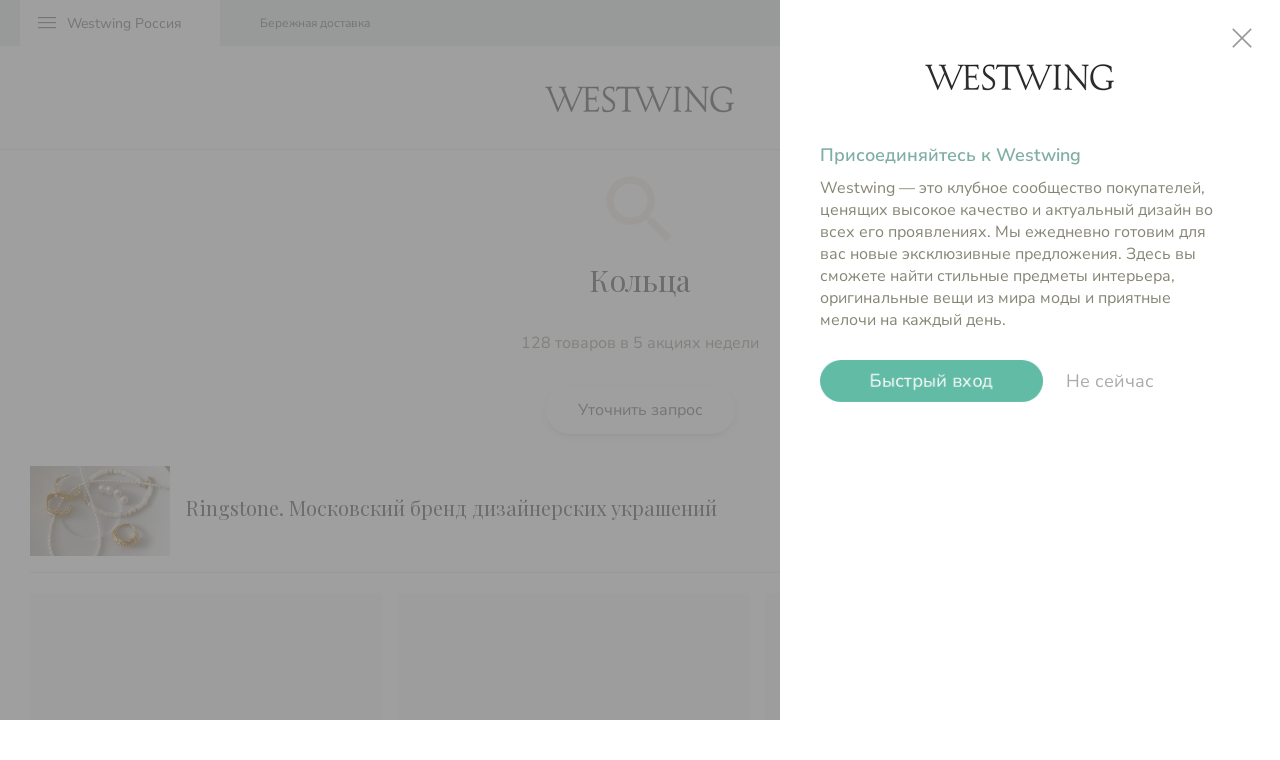

--- FILE ---
content_type: text/html; charset=UTF-8
request_url: https://westwing.ru/search/serp?c=%7B802f2c23-cef4-11e9-84c7-ac1f6b270637%7D&g=%7B%7D&a=%7B%7D&t=%7B%7D&u=&n=%D0%9A%D0%BE%D0%BB%D1%8C%D1%86%D0%B0
body_size: 12764
content:
<!DOCTYPE html>
<html lang="ru" class="W RU " >
<head>
    
    
    <meta name="google" content="notranslate" />
    <meta http-equiv="X-UA-Compatible" content="IE=Edge"/>
    <meta http-equiv="content-type" content="text/html; charset=utf-8"/>
                <meta name="title" content="Westwing: Кольца"/>
        <meta property="og:title" content="Westwing: Кольца"/>
                <meta name="description" content="Шопинг-клуб для тех, кто увлекается дизайном и хочет сделать свой дом еще более красивым. Стильные аксессуары, посуда и мебель с выгодой до 70%"/>
        <meta property="og:description" content="Шопинг-клуб для тех, кто увлекается дизайном и хочет сделать свой дом еще более красивым. Стильные аксессуары, посуда и мебель с выгодой до 70%"/>
        <meta itemprop="description" content="Шопинг-клуб для тех, кто увлекается дизайном и хочет сделать свой дом еще более красивым. Стильные аксессуары, посуда и мебель с выгодой до 70%"/>
                
    <meta name="google-signin-client_id" content="862758755088-qfue78mreikgddq3u4387jrgbc5brjcj.apps.googleusercontent.com">

                <link rel="stylesheet" href="/css/chikiriki-login.css?1712914003"/>
        <link rel="stylesheet" href="/css/chikiriki-legacy.css?1678652698"/>
        
    <link rel="manifest" href="/manifest-ww.json">
    <meta name="theme-color" content="#549e8d"/>
<meta name="apple-mobile-web-app-title" content="Westwing">
<meta name="apple-itunes-app" content="app-id=1454782487">
<link rel="icon" type="image/png" href="https://cdn2.mmwst.ru/img/westwing/icons/favicon-16x16.png" sizes="16x16">
<link rel="icon" type="image/png" href="https://cdn2.mmwst.ru/img/westwing/icons/favicon-32x32.png" sizes="32x32">
<link rel="icon" type="image/png" href="https://cdn2.mmwst.ru/img/westwing/icons/favicon-48x48.png" sizes="48x48">
<link rel="icon" type="image/png" href="https://cdn2.mmwst.ru/img/westwing/icons/favicon-96x96.png" sizes="96x96">
<link rel="icon" type="image/png" href="https://cdn2.mmwst.ru/img/westwing/icons/favicon-192x192.png" sizes="192x192">
<link rel="apple-touch-icon" sizes="57x57" href="https://cdn2.mmwst.ru/img/westwing/icons/apple-touch-icon-57x57.png">
<link rel="apple-touch-icon" sizes="114x114" href="https://cdn2.mmwst.ru/img/westwing/icons/apple-touch-icon-114x114.png">
<link rel="apple-touch-icon" sizes="72x72" href="https://cdn2.mmwst.ru/img/westwing/icons/apple-touch-icon-72x72.png">
<link rel="apple-touch-icon" sizes="144x144" href="https://cdn2.mmwst.ru/img/westwing/icons/apple-touch-icon-144x144.png">
<link rel="apple-touch-icon" sizes="60x60" href="https://cdn2.mmwst.ru/img/westwing/icons/apple-touch-icon-60x60.png">
<link rel="apple-touch-icon" sizes="120x120" href="https://cdn2.mmwst.ru/img/westwing/icons/apple-touch-icon-120x120.png">
<link rel="apple-touch-icon" sizes="76x76" href="https://cdn2.mmwst.ru/img/westwing/icons/apple-touch-icon-76x76.png">
<link rel="apple-touch-icon" sizes="152x152" href="https://cdn2.mmwst.ru/img/westwing/icons/apple-touch-icon-152x152.png">
<link rel="apple-touch-icon" sizes="180x180" href="https://cdn2.mmwst.ru/img/westwing/icons/apple-touch-icon-180x180.png">

<link rel="preload" href="https://cdn2.mmwst.ru/fonts/materialsymbolsoutlined/v75/materialsymbolsoutlined-300.woff2" as="font" type="font/woff2" crossorigin="anonymous">
<link rel="preload" href="https://cdn2.mmwst.ru/fonts/nunitosans/v12/nunitosans-cyr-300.woff2" as="font" type="font/woff2" crossorigin="anonymous">
<link rel="preload" href="https://cdn2.mmwst.ru/fonts/nunitosans/v12/nunitosans-lat-300.woff2" as="font" type="font/woff2" crossorigin="anonymous">
<link rel="preload" href="https://cdn2.mmwst.ru/fonts/nunitosans/v12/nunitosans-lat_ext-300.woff2" as="font" type="font/woff2" crossorigin="anonymous">
<link rel="preload" href="https://cdn2.mmwst.ru/fonts/nunitosans/v12/nunitosans-cyr-400.woff2" as="font" type="font/woff2" crossorigin="anonymous">
<link rel="preload" href="https://cdn2.mmwst.ru/fonts/nunitosans/v12/nunitosans-lat-400.woff2" as="font" type="font/woff2" crossorigin="anonymous">
<link rel="preload" href="https://cdn2.mmwst.ru/fonts/nunitosans/v12/nunitosans-lat_ext-400.woff2" as="font" type="font/woff2" crossorigin="anonymous">
<link rel="preload" href="https://cdn2.mmwst.ru/fonts/nunitosans/v12/nunitosans-cyr-600.woff2" as="font" type="font/woff2" crossorigin="anonymous">
<link rel="preload" href="https://cdn2.mmwst.ru/fonts/nunitosans/v12/nunitosans-lat-600.woff2" as="font" crossorigin="anonymous">

<link rel="preload" href="https://cdn2.mmwst.ru/fonts/playfairdisplay/v30/playfairdisplay-400-cyr.woff2" as="font" type="font/woff2" crossorigin="anonymous">
<link rel="preload" href="https://cdn2.mmwst.ru/fonts/playfairdisplay/v30/playfairdisplay-400-lat-ext.woff2" as="font" type="font/woff2" crossorigin="anonymous">
<link rel="preload" href="https://cdn2.mmwst.ru/fonts/playfairdisplay/v30/playfairdisplay-400-lat.woff2" as="font" type="font/woff2" crossorigin="anonymous">


    <link rel="stylesheet" type="text/css" href="/css/chikiriki2.css?1767950589" />

    <link rel="stylesheet" type="text/css" href="/css/chikiriki-prod-components.css?1763908895" />
<link rel="stylesheet" type="text/css" href="/css/westwing.css?1766680495" />
<script type="text/javascript" src="//chikiriki.ru/js/jquery.min.js"></script>
<script type="text/javascript" src="/js/chi_core.js?1636470907"></script>
<script type="text/javascript" src="/js/GCM.js?1728643056"></script>
<script type="text/javascript" src="/js/chirik-menu2.js?1694008666"></script>
<script type="text/javascript" src="/js/auth2.js?1636472507"></script>
<title>Westwing: Кольца</title>

    
<!-- Google tag (gtag.js) -->
<script async src="https://www.googletagmanager.com/gtag/js?id=G-NP7W4XS8PG"></script>
<script>
    window.dataLayer = window.dataLayer || [];
    function gtag(){dataLayer.push(arguments);}
    gtag('js', new Date());
    gtag('config', 'G-NP7W4XS8PG');
        </script>


<!-- Yandex.Metrika counter -->
<script type="text/javascript" >
    (function(m,e,t,r,i,k,a){m[i]=m[i]||function(){(m[i].a=m[i].a||[]).push(arguments)};
        m[i].l=1*new Date();k=e.createElement(t),a=e.getElementsByTagName(t)[0],k.async=1,k.src=r,a.parentNode.insertBefore(k,a)})
    (window, document, "script", "https://mc.yandex.ru/metrika/tag.js", "ym");

    ym(105200709, "init", {
        id:105200709,
        clickmap:true,
        trackLinks:true,
        accurateTrackBounce:true,
                userParams: {"shop_front":"W"},
                        webvisor:false    });
    
    </script>
<noscript><div><img src="https://mc.yandex.ru/watch/105200709" style="position:absolute; left:-9999px;" alt="" /></div></noscript>
<!-- /Yandex.Metrika counter -->

<!-- Yandex.Metrika counter -->
<script type="text/javascript" >
    (function(m,e,t,r,i,k,a){m[i]=m[i]||function(){(m[i].a=m[i].a||[]).push(arguments)};
        m[i].l=1*new Date();k=e.createElement(t),a=e.getElementsByTagName(t)[0],k.async=1,k.src=r,a.parentNode.insertBefore(k,a)})
    (window, document, "script", "https://mc.yandex.ru/metrika/tag.js", "ym");

    ym(19839820, "init", {
        id:19839820,
        clickmap:true,
        trackLinks:true,
        accurateTrackBounce:true,
                userParams: {"shop_front":"W"},
                        webvisor:false    });
    
    </script>
<noscript><div><img src="https://mc.yandex.ru/watch/19839820" style="position:absolute; left:-9999px;" alt="" /></div></noscript>
<!-- /Yandex.Metrika counter -->

    <!-- Rating@Mail.ru counter -->
    <script type="text/javascript">
        var _tmr = window._tmr || (window._tmr = []);
        _tmr.push({id: "3619097", type: "pageView", start: (new Date()).getTime()});
        (function (d, w, id) {
            if (d.getElementById(id)) return;
            var ts = d.createElement("script"); ts.type = "text/javascript"; ts.async = true; ts.id = id;
            ts.src = "https://top-fwz1.mail.ru/js/code.js";
            var f = function () {var s = d.getElementsByTagName("script")[0]; s.parentNode.insertBefore(ts, s);};
            if (w.opera == "[object Opera]") { d.addEventListener("DOMContentLoaded", f, false); } else { f(); }
        })(document, window, "tmr-code");
            </script><noscript><div>
            <img src="https://top-fwz1.mail.ru/counter?id=3619097;js=na" style="border:0;position:absolute;left:-9999px;" alt="Top.Mail.Ru" />
        </div></noscript>
    <!-- //Rating@Mail.ru counter -->


</head>

<body class="no-touch landing login-view hello"><script type="text/javascript">
/*<![CDATA[*/
	$("#i_city_close").click( function() {
		$("#i_city").animate({
			"margin-top": "-60px",
			opacity: 0
			}, "slow" );
		$.ajax( "/site/SetNoUserCitySelect", {
			type: 'POST',
			cache: false,
			dataType: 'JSON',
		}).done( function(data) {
			NCore.updateAjax(data);
		});
	});

/*]]>*/
</script>

<script>if ("ontouchstart" in document) document.getElementsByTagName("body")[0].className = document.getElementsByTagName("body")[0].className.replace("no-touch","");</script>



<div id="fb-root"></div>



<div id="flash-msg">
</div>

<div id="scrollIndicator"></div>

<div id="pushPermissionDialog" class="splash accept-push">
    <div class="splash-frame">
                    <div class="demo-push">
                <div class="demo-push-sender">Westwing</div>
                <div class="demo-push-title">Выбор клуба: акция недели 🏆 </div>
                <img class="demo-push-img" src="https://cdn2.mmwst.ru/img/ww-demo-push.png" alt="">
                <div class="demo-push-text">Kare. Мебель и декор</div>
                <div class="demo-push-actions"><span>Открыть акцию</span></div>
            </div>
            <div class="demo-push">
                <div class="demo-push-sender">Westwing</div>
                <div class="demo-push-title">Ваш заказ №****** отправлен</div>
                <div class="demo-push-text">Доступен трек-номер для отслеживания</div>
                <div class="demo-push-actions"><span>Открыть Мои заказы</span></div>
            </div>
            <div class="demo-push">
                <div class="demo-push-sender">Westwing</div>
                <div class="demo-push-title">Вам начислен кешбэк</div>
                <div class="demo-push-text">Теперь на бонусном счете **** ₽</div>
                <div class="demo-push-actions"><span>Открыть Мои деньги</span></div>
            </div>
            <p>
                Иногда мы присылаем персональные уведомления о заказах и самых важных акциях в Westwing
            </p>
                <div class="splash-actions">
            <button id="pushPermissionDialogOk" class="button primary" data-loading-text="Нажмите Разрешить...">Разрешить уведомления</button>
            <button id="pushPermissionDialogCancel" class="button link">Напомнить позже</button>
        </div>
    </div>
</div>
<div class="modal-backdrop" id="modal-backdrop"></div>
<div id="searchTop" class="search-top">
	<form action="#" id="goSearchForm">
		<button type="reset" class="search-cancel" id="search-cancel">
			<i class="material-icons">arrow_back_ios</i>
			<span>Отмена</span>
		</button>
		<div class="search">
			<input type="search" autocomplete="off" id="search" placeholder="Найти в акциях">
			<label for="search">
				<i class="material-icons">search</i>
			</label>
		</div>
	</form>
</div>
<div class="search-results active" id="search-results">
    </div>



<div class="login-backdrop"></div>



<!-- Форма авторизации -->
<div id="auth-widget" class="login step0" >
    <input id="fake-input" type="email" style="opacity: 0; height: 0; width: 0; margin: 0 0 0 0; padding: 0 0 0 0; border: none; font-size: 16px; position:absolute">
    <form id="auth-form">
        <div class="login-steps-wrap">
            <div class="login-step0">
                <div style="z-index: 1"><!-- visible scrollbar over fixed elements (hack) --></div>
                <i class="material-icons material-icons-close md-48 md-dark hidden-xs" onclick="window.chirikAuth('hide'); return false;">close</i>
                <div id="whatIsIt">
                    <div class="slider">
                        <div class="slides" ontouchmove="this.classList.add('swiped')">
                                                            <div class="sld" id="slide-1">
                                    <img class="slide-icon" src="https://cdn2.mmwst.ru/img/westwing.png" alt="westwing">
                                    <div><h1 class="slide-header">Присоединяйтесь к Westwing</h1>
                                        <p>Westwing — это закрытый шопинг-клуб для тех, кто увлекается дизайном и
                                            хочет сделать свой дом еще более красивым.
                                            Мы предлагаем вам ежедневно участвовать в наших акциях,
                                            где вы сможете выбрать и заказать стильные аксессуары, посуду и мебель или просто насладится дизайнерской мыслью.
                                        </p>
                                    </div>

                                    <p class="success">Но не волнуйтесь, попасть в клуб проще простого:</p>
                                </div>
                                                        <div class="spacer"></div>

                        </div>
                    </div>
                    <div class="hello-buttons">
                        <button class="btn btn-primary btn-large btn-flat btn-rounded" type="button"
                                onclick="window.chirikAuth('show'); return false;">Быстрый вход</button>
                        <button class="btn btn-link btn-cancel btn-large" type="button" onclick="window.chirikAuth('hide'); return false;">Не сейчас</button>
                    </div>
                </div>
            </div>

            <div class="login-step1">
                <i class="material-icons material-icons-close md-48 md-dark" onClick="window.chirikAuth('hide'); return false">close</i>
                <div class="login-header">Войти по адресу e-mail</div>
                <div class="login-form">
                    <div class="control-group i-control">
                        <input class="i-field i-required" autocapitalize="off" autocorrect="off" autocomplete="email" name="FLoginAndRestoreForm[email]" id="auth-email" type="email" value="" placeholder="E-mail">
                        <label for="auth-email">E-mail</label>
                        <div class="help-inline"></div>
                    </div>
                    <div class="login-buttons">
                        <button id="auth-login-button" type="submit" class="btn btn-large btn-success" data-loading-text="Проверка...">Войти в клуб</button>
                                                                                                </div>
                                            <div class="login-icons active">
                                                        <div class="login-icon login-icon-mr">
                                    <a data-action='social-login' href="/auth/auth?service=mailru&returnUrl=https%3A%2F%2Fwestwing.ru%2Fsearch%2Fserp%3Fc%3D%257B802f2c23-cef4-11e9-84c7-ac1f6b270637%257D%26g%3D%257B%257D%26a%3D%257B%257D%26t%3D%257B%257D%26u%3D%26n%3D%25D0%259A%25D0%25BE%25D0%25BB%25D1%258C%25D1%2586%25D0%25B0" title="Войти через аккаунт Mail.ru"><img alt="@" src="https://cdn2.mmwst.ru/img/login/mailru.png">
                                    </a>
                                </div>
                                                        <div class="login-icon login-icon-vk">
                                    <a data-action='social-login' href="/auth/auth?service=vkontakte&returnUrl=https%3A%2F%2Fwestwing.ru%2Fsearch%2Fserp%3Fc%3D%257B802f2c23-cef4-11e9-84c7-ac1f6b270637%257D%26g%3D%257B%257D%26a%3D%257B%257D%26t%3D%257B%257D%26u%3D%26n%3D%25D0%259A%25D0%25BE%25D0%25BB%25D1%258C%25D1%2586%25D0%25B0" title="Войти через аккаунт ВКонтакте"><img alt="VK" src="https://cdn2.mmwst.ru/img/login/vk.png">
                                    </a>
                                </div>
                                                        <div class="login-icon login-icon-g">
                                    <a data-action='social-login' href="/auth/auth?service=google&returnUrl=https%3A%2F%2Fwestwing.ru%2Fsearch%2Fserp%3Fc%3D%257B802f2c23-cef4-11e9-84c7-ac1f6b270637%257D%26g%3D%257B%257D%26a%3D%257B%257D%26t%3D%257B%257D%26u%3D%26n%3D%25D0%259A%25D0%25BE%25D0%25BB%25D1%258C%25D1%2586%25D0%25B0" title="Войти через аккаунт Google"><img alt="G" src="https://cdn2.mmwst.ru/img/login/google.png">
                                    </a>
                                </div>
                                                    </div>
                                    </div>

                            </div>

            <div id="login-step2" class="login-step2">
                <div id="login-step2-registration">
                    <i class="material-icons material-icons-close md-48 md-dark" onClick="window.chirikAuth('hide'); return false">close</i>
                    <div class="login-header">Впервые в нашем клубе?</div>

                    <div class="login-form">
                        <div class="control-group i-control">
				            <input id="auth-name" class="i-field i-required" autocapitalize="on" autocorrect="off" autocomplete="name" placeholder="Ваше имя" name="FRegisterForm[name]" type="text" maxlength="40" />                            <label for="auth-name">Ваше имя</label>
                            <div class="help-inline">Как к Вам обращаться? Если ввести имя и фамилию, в дальнейшем будет проще оформлять доставку заказов</div>
                        </div>

                        <div class="control-group i-control">
				            <input id="auth-new-password" class="i-field i-required" autocapitalize="off" autocorrect="off" autocomplete="new-password" placeholder="Придумайте пароль" name="FRegisterForm[password]" type="password" maxlength="32" />                            <label for="auth-new-password">Придумайте пароль</label>
                            <div class="help-inline">Если оставить это поле пустым, мы сгенерируем новый пароль, но его будет труднее запомнить</div>
                        </div>
                        <div class="login-buttons">
                            <button id="auth-register-button" type="submit" class="btn btn-large btn-success" data-loading-text="Регистрация...">Создать аккаунт</button>
                        </div>
                        <div class="login-terms">
                            <p>Нажимая кнопку «Создать аккаунт», Вы соглашаетесь с <a href="/saleterms">условиями оферты</a>. Будет создана учетная запись для адреса <b data-item="auth-email"></b></p>
                            <p><div class="a" onClick="window.chirikAuth('show'); return false;">Войти с другим адресом</div></p>
                        </div>
                    </div>
                </div>

                <div id="login-step2-authorization">
                    <i class="material-icons material-icons-close md-48 md-dark" onClick="window.chirikAuth('hide');">close</i>
                    <div class="login-header">Ваш пароль:</div>

                    <div class="login-form">
                        <div class="control-group i-control">
				            <input id="auth-password" class="i-field i-required" autocapitalize="off" autocorrect="off" autocomplete="current-password" placeholder="Пароль" name="FLoginAndRestoreForm[password]" type="password" />                            <label for="auth-password">Пароль</label>
                            <div class="help-inline"></div>
                        </div>
                        <div class="login-buttons">
                            <button id="auth-password-button" type="submit" class="btn btn-large btn-inverse" data-loading-text="Авторизация...">Войти</button>
                        </div>
                        <div class="login-terms">
                            <p>Если не помните пароль, мы отправим секретную ссылку для входа на адрес <b data-item="auth-email"></b></p>
                            <p><div class="a" id="restore-action">Прислать ссылку для входа</div></p>
                            <p><div class="a" onClick="window.chirikAuth('show'); return false;">Войти с другим адресом</div></p>
                        </div>
                    </div>
                </div>
            </div>
        </div>
    </form>
</div>

<div class="body-wrap texture">
    

<header id="header" role="banner">
    <div class="header-menu" role="navigation">
        <div class="header-menu-item" id="menuItemClub">
            <button>
                <i class="material-icons">menu</i>
                <span class="nowrap">Westwing</span>
            </button>
        </div>
                    <a class="header-menu-item  " id="menuItemSales" href="/">
                                                    <span class="nowrap">Распродажи</span>
                            </a>
                    <a class="header-menu-item  " id="menuItemDelivery" href="/delivery">
                                                    <span class="nowrap">Бережная доставка</span>
                            </a>
            </div>
    <div class="header-logo">
        <a href="/" class="header-logo-canvas">
                            <img class="header-logo-img" src="https://cdn2.mmwst.ru/img/westwing.png" width="136" height="34" alt="westwing" border="0">
                    </a>
    </div>
    <div class="header-menu" role="navigation">
                    <a class="header-menu-item" id="menuItemSearch" data-title="Поиск" href="#">
                <i class="material-icons material-icons-outlined">search</i>
            </a>
                                            <div class="header-menu-item" id="menuItemOrders" data-title="Мои заказы">
                    <button><i class="material-icons material-icons-outlined">local_shipping</i></button>
                    <div class="dropdown-pointer"></div>
                    <div class="dropdown-area">
                        <div class="dropdown-tooltip">
                            В истории заказов пока ничего нет.
                        </div>
                    </div>
                </div>
            
                            <div class="header-menu-item" id="menuItemFavorites" data-title="Понравилось">
                    <button><i class="material-icons material-icons-outlined">favorite_border</i></button>
                    <div class="dropdown-pointer"></div>
                    <div class="dropdown-area">
                        <div class="dropdown-tooltip">
                            Жмите на сердечко рядом названием товара, чтобы сохранить его разделе «Понравилось». Пока в нём ничего нет.
                        </div>
                    </div>
                </div>
            
            <div class="header-menu-item " id="menuItemBasket" data-title="Корзина">
                <button><i class="material-icons material-icons-outlined">shopping_bag</i></button>
                <div class="dropdown-pointer"></div>
                                    <div class="dropdown-area">
                        <div class="dropdown-tooltip">
                            Войдите в клуб, чтобы начать покупки.
                        </div>
                    </div>
                            </div>
        
        <a class="header-menu-item " id="menuItemBasketMobile" data-title="Корзина" href="/mystuff" data-progress="on">
            <i class="material-icons material-icons-outlined">shopping_bag</i>
        </a>

                    <div class="header-enter">
                <button class="button primary" data-action="auth">
                    <span class="nowrap"></span>
                </button>
            </div>
            </div>
</header>

<div id="sidebar" class="sidebar" style="display: none">
    <div class="sidebar-backdrop"></div>
    <div class="sidebar-content">
        <div class="sidebar-regular-sections">
            
            <div class="sidebar-section user-menu">
	                                <a class="drop-menu-item  " id="userMenuItemActions" href="/" data-progress="on">
			                                        <i class="material-icons material-icons-outlined">sell</i>
			                                                                Акции сегодня                                            </a>
	                                <a class="drop-menu-item  " id="userMenuItemFutureActions" href="/coming" data-progress="on">
			                                        <i class="material-icons material-icons-outlined">pending_actions</i>
			                                                                Предстоящие акции                                            </a>
	                                <a class="drop-menu-item  "  href="/mystuff/history" data-progress="on">
			                                        <i class="material-icons material-icons-outlined">local_shipping</i>
			                                                                Мои заказы<sup id="mcnt-orders-counter"></sup>                                            </a>
	                                <a class="drop-menu-item  "  href="/bonus" data-progress="on">
			                                        <i class="material-icons material-icons-outlined">account_balance_wallet</i>
			                                                                Мои деньги<sup id="mcnt-bonus"></sup>{balance-RU-RUB}{balance-RU-KZT}{balance-EU-RUB}{balance-EU-KZT}                                            </a>
	                                <a class="drop-menu-item  "  href="/invitegift" data-progress="on">
			                                        <i class="material-icons material-icons-outlined">person_add</i>
			                                                                Приглашения<sup id="mcnt-gift-cards-counter"></sup>                                            </a>
	                                <a class="drop-menu-item  "  href="/favorites" data-progress="on">
			                                        <i class="material-icons material-icons-outlined">favorite_border</i>
			                                                                Избранные товары<sup id="mcnt-favorites-counter"></sup>                                            </a>
	                                <a class="drop-menu-item  "  href="/auth/profile" data-progress="on">
			                                        <i class="material-icons material-icons-outlined">how_to_reg</i>
			                                                                Настройки аккаунта                                            </a>
	                                <a class="drop-menu-item  "  href="/promocode" data-progress="on">
			                                        <i class="material-icons material-icons-outlined">local_offer</i>
			                                                                Ввести промокод                                            </a>
	                        </div>

            <div class="sidebar-section contact">
                <a href="tel:+78003023653">
                    <i class="material-icons material-icons-outlined">phone</i>
                    <div>
                        <div class="contact-phone">8 (800) 302-36-53</div>
	                    		                                                    <div class="contact-time">10:00—18:00  по Москве</div>
		                    	                                        </div>
                </a>
                <a href="/site/contact">
                    <i class="material-icons material-icons-outlined">sms</i>
                    <div class="contact-ask">Задать вопрос</div>
                </a>
                <a class="drop-menu-item" href="/cooperation">
                    <i class="material-icons material-icons-outlined">business_center</i>
                    <div>Поставщикам</div>
                </a>
            </div>

            <div class="sidebar-section geo">
                <div class="select select-country">
                    <select id="country-currency"> <!--Supplement an id here instead of using 'name'-->
                                                    <option value="RU" selected>Россия (₽)</option>
                                                    <option value="KZ" >Казахстан (₸)</option>
                                            </select>
                </div>
                <button id="go-search-city">
                    <i class="material-icons material-icons-outlined">near_me</i>
                    <div class="geo-current">
                                                <div class="geo-current-point">Москва </div>
                                            </div>
                </button>
            </div>

            <div class="sidebar-section sidebar-menu">
	                                <a class="sidebar-menu-item "  href="/about" data-progress="on">
			            			            Всё о клубе Westwing                    </a>
	                                <a class="sidebar-menu-item "  href="/delivery" data-progress="on">
			            			            Бережная доставка                    </a>
	                                <a class="sidebar-menu-item "  href="/site/contact" data-progress="on">
			            			            Контактная информация                    </a>
	                                <a class="sidebar-menu-item "  href="/saleterms/RU" data-progress="on">
			            			            Условия продажи                    </a>
	                                <a class="sidebar-menu-item "  href="/terms/return/RU" data-progress="on">
			            			            Условия возврата                    </a>
	                                <a class="sidebar-menu-item "  href="/privacy/RU" data-progress="on">
			            			            Конфиденциальность                    </a>
	                        </div>

        </div>
        <div class="geo-search" id="geo-search-panel">
            <div class="search">
                <input type="search" id="search-city" placeholder="Населенный пункт" autocapitalize="on">
                <label for="search"><i class="material-icons">search</i></label>
            </div>
            <ul class="search-shortcuts" id="search-city-lookup-default">
                <li data-item="0c5b2444-70a0-4932-980c-b4dc0d3f02b5"><span class="geo-point">Москва</span></li><li data-item="c2deb16a-0330-4f05-821f-1d09c93331e6"><span class="geo-point">Санкт-Петербург</span></li><li data-item="7dfa745e-aa19-4688-b121-b655c11e482f"><span class="geo-point">Краснодар</span></li><li data-item="8dea00e3-9aab-4d8e-887c-ef2aaa546456"><span class="geo-point">Новосибирск</span></li><li data-item="93b3df57-4c89-44df-ac42-96f05e9cd3b9"><span class="geo-point">Казань</span></li><li data-item="2763c110-cb8b-416a-9dac-ad28a55b4402"><span class="geo-point">Екатеринбург</span></li><li data-item="bb035cc3-1dc2-4627-9d25-a1bf2d4b936b"><span class="geo-point">Самара</span></li><li data-item="555e7d61-d9a7-4ba6-9770-6caa8198c483"><span class="geo-point">Нижний Новгород</span></li><li data-item="c1cfe4b9-f7c2-423c-abfa-6ed1c05a15c5"><span class="geo-point">Ростов-на-Дону</span></li><li data-item="a309e4ce-2f36-4106-b1ca-53e0f48a6d95"><span class="geo-point">Пермь</span></li><li data-item="140e31da-27bf-4519-9ea0-6185d681d44e"><span class="geo-point">Омск</span></li><li data-item="5bf5ddff-6353-4a3d-80c4-6fb27f00c6c1"><span class="geo-point">Воронеж</span></li><li data-item="a376e68d-724a-4472-be7c-891bdb09ae32"><span class="geo-point">Челябинск</span></li><li data-item="a52b7389-0cfe-46fb-ae15-298652a64cf8"><span class="geo-point">Волгоград</span></li><li data-item="bf465fda-7834-47d5-986b-ccdb584a85a6"><span class="geo-point">Саратов</span></li><li data-item="7339e834-2cb4-4734-a4c7-1fca2c66e562"><span class="geo-point">Уфа</span></li><li data-item="9b968c73-f4d4-4012-8da8-3dacd4d4c1bd"><span class="geo-point">Красноярск</span></li><li data-item="9ae64229-9f7b-4149-b27a-d1f6ec74b5ce"><span class="geo-point">Тюмень</span></li><li data-item="79da737a-603b-4c19-9b54-9114c96fb912"><span class="geo-point">Сочи</span></li><li data-item="eacb5f15-1a2e-432e-904a-ca56bd635f1b"><span class="geo-point">Липецк</span></li>            </ul>
            <ul class="search-shortcuts" id="search-city-lookup" style="display: none;">
            </ul>
        </div>
    </div>
</div>

<div class="tooltip-alert active" id="tooltipEnter">
    <div>
        <i class="md-close material-icons">close</i>
                    <span id="enterActionTitle">Нажмите</span>, чтобы получить доступ к&nbsp;клубным предложениям и ценам
            </div>
</div>
<script id="goalEventsScript"></script>
<script>
	chirikMenu({"flashes":[],"isAuth":false,"ajaxTouchUrl":"\/message\/touch","ajaxModifyCartWidget":"\/site\/modifyCartWidget","ajaxGetCartWidgetUrl":"\/site\/getCartWidget","ajaxGetCityItemsUrl":"\/site\/getCityItems?query=__query__","ajaxSelectCityUrl":"\/site\/setUserCity","ajaxSelectCountryUrl":"\/site\/setUserCountry","search":{"ajaxSearchHintsUrl":"\/search\/hints","ajaxSearchQueryUrl":"\/search\/query","initialValue":"\u041a\u043e\u043b\u044c\u0446\u0430"},"shareInfo":{"url":null,"title":null,"description":null}});
</script>

    <div class="campaign-top">
    <img src="https://cdn2.mmwst.ru/img/svg/search.svg" alt="" class="header-icon header-icon-search" width="90" height="90">
    <h1 class="campaign-header">Кольца</h1>
    <div class="campaign-subheader">128 товаров в 5 акциях недели</div>
    <button class="button floating" onclick="chirikMenu('search',$(this).attr('data-content')); return false" data-content="Кольца">Уточнить запрос</button>
</div>

<div class="campaigns-selection">
            <div class="showcase  w-3x4-snippets" style="--snippetsCount:12">
                    <div class="showcase-cmp-header">
                <div>
                    <img src="https://cdn2.mmwst.ru/files/b5/b5529ffac2e411f085b1ac1f6b270637.jpg" class="showcase-cmp-img">
                    <div class="cmp-title">
                        <h3>
                                                        <b>Ringstone. Московский бренд дизайнерских украшений</b>
                        </h3>
                                            </div>
                </div>
                                    <a class="button primary" href="/action/ringstone?c=%7B802f2c23-cef4-11e9-84c7-ac1f6b270637%7D&g=%7B%7D&a=%7B%7D&t=%7B%7D&u=">
                        <div class="count">15</div>
                        <div>товаров в акции</div>
                        <i class="material-icons">navigate_next</i>
                    </a>
                            </div>
        
        <div class="products-row products-row-cut start end">
            <div class="row-slider">
                
<a class="snippet" href="/action/ringstone/d3f0284e-4111-11f0-858e-ac1f6b270637?c=%7B802f2c23-cef4-11e9-84c7-ac1f6b270637%7D&g=%7B%7D&a=%7B%7D&t=%7B%7D&u=" data-item="d3f0284e-4111-11f0-858e-ac1f6b270637">
    <div class="prd-photo ">
        <img class="prd-photo-img  isolate" src="https://cdn1.mmwst.ru/60919be20b43c22810f211c19f8598e0/d44913c2411111f0858eac1f6b270637.webp">
    </div>
	    <div class="prd-info">
                                                <div class="prd-pricetag">
                    <div class="prd-price prd-price-sticked"><span class="prd-price-cur">₽</span></div>
                                            <div class="prd-price-discount">-20%</div>
                                    </div>
                            <div class="prd-like" title="Добавить в список понравившихся товаров">
            <i class="material-icons"></i>
            <div class="prd-like-cnt">140</div>
        </div>
        <div class="prd-title-block">
                                    <span class="prd-title">Кольцо Chance с турмалином <span class="prd-brand">Ringstone</span></span>
        </div>
                            <div class="prd-sizes">
                                    <span class="prd-size">
                        16                    </span>
                                    <span class="prd-size">
                        16,5                    </span>
                                    <span class="prd-size">
                        17                    </span>
                                    <span class="prd-size">
                        17,5                    </span>
                            </div>
            </div>
</a>

<a class="snippet" href="/action/ringstone/da7a1b6e-4111-11f0-858e-ac1f6b270637?c=%7B802f2c23-cef4-11e9-84c7-ac1f6b270637%7D&g=%7B%7D&a=%7B%7D&t=%7B%7D&u=" data-item="da7a1b6e-4111-11f0-858e-ac1f6b270637">
    <div class="prd-photo ">
        <img class="prd-photo-img  isolate" src="https://cdn1.mmwst.ru/60919be20b43c22810f211c19f8598e0/da7a1bd1411111f0858eac1f6b270637.webp">
    </div>
	    <div class="prd-info">
                                                <div class="prd-pricetag">
                    <div class="prd-price prd-price-sticked"><span class="prd-price-cur">₽</span></div>
                                            <div class="prd-price-discount">-20%</div>
                                    </div>
                            <div class="prd-like" title="Добавить в список понравившихся товаров">
            <i class="material-icons"></i>
            <div class="prd-like-cnt">62</div>
        </div>
        <div class="prd-title-block">
                                    <span class="prd-title">Кольцо Chance с горным хрусталем <span class="prd-brand">Ringstone</span></span>
        </div>
                            <div class="prd-sizes">
                                    <span class="prd-size">
                        16                    </span>
                                    <span class="prd-size">
                        16,5                    </span>
                                    <span class="prd-size">
                        17                    </span>
                                    <span class="prd-size">
                        17,5                    </span>
                            </div>
            </div>
</a>

<a class="snippet" href="/action/ringstone/d4b47857-4111-11f0-858e-ac1f6b270637?c=%7B802f2c23-cef4-11e9-84c7-ac1f6b270637%7D&g=%7B%7D&a=%7B%7D&t=%7B%7D&u=" data-item="d4b47857-4111-11f0-858e-ac1f6b270637">
    <div class="prd-photo ">
        <img class="prd-photo-img  isolate" src="https://cdn1.mmwst.ru/60919be20b43c22810f211c19f8598e0/d4b4787e411111f0858eac1f6b270637.webp">
    </div>
	    <div class="prd-info">
                                                <div class="prd-pricetag">
                    <div class="prd-price prd-price-sticked"><span class="prd-price-cur">₽</span></div>
                                            <div class="prd-price-discount">-25%</div>
                                    </div>
                            <div class="prd-like" title="Добавить в список понравившихся товаров">
            <i class="material-icons"></i>
            <div class="prd-like-cnt">86</div>
        </div>
        <div class="prd-title-block">
                                    <span class="prd-title">Кольцо Fortune позолоченное <span class="prd-brand">Ringstone</span></span>
        </div>
                            <div class="prd-sizes">
                                    <span class="prd-size">
                        One size (15-17,5)                    </span>
                            </div>
            </div>
</a>

<a class="snippet" href="/action/ringstone/578cd8dc-4112-11f0-858e-ac1f6b270637?c=%7B802f2c23-cef4-11e9-84c7-ac1f6b270637%7D&g=%7B%7D&a=%7B%7D&t=%7B%7D&u=" data-item="578cd8dc-4112-11f0-858e-ac1f6b270637">
    <div class="prd-photo ">
        <img class="prd-photo-img  isolate" src="https://cdn1.mmwst.ru/60919be20b43c22810f211c19f8598e0/578cd965411211f0858eac1f6b270637.webp">
    </div>
	    <div class="prd-info">
                                                <div class="prd-pricetag">
                    <div class="prd-price prd-price-sticked"><span class="prd-price-cur">₽</span></div>
                                            <div class="prd-price-discount">-20%</div>
                                    </div>
                            <div class="prd-like" title="Добавить в список понравившихся товаров">
            <i class="material-icons"></i>
            <div class="prd-like-cnt">58</div>
        </div>
        <div class="prd-title-block">
                                    <span class="prd-title">Кольцо на мизинец Le Chic позолоченное <span class="prd-brand">Ringstone</span></span>
        </div>
                            <div class="prd-sizes">
                                    <span class="prd-size">
                        13,5                    </span>
                                    <span class="prd-size">
                        14                    </span>
                                    <span class="prd-size">
                        14,5                    </span>
                                    <span class="prd-size">
                        15                    </span>
                                    <span class="prd-size">
                        15,5                    </span>
                            </div>
            </div>
</a>

<a class="snippet" href="/action/ringstone/e151ff36-4111-11f0-858e-ac1f6b270637?c=%7B802f2c23-cef4-11e9-84c7-ac1f6b270637%7D&g=%7B%7D&a=%7B%7D&t=%7B%7D&u=" data-item="e151ff36-4111-11f0-858e-ac1f6b270637">
    <div class="prd-photo ">
        <img class="prd-photo-img  isolate" src="https://cdn1.mmwst.ru/60919be20b43c22810f211c19f8598e0/e151ff5d411111f0858eac1f6b270637.webp">
    </div>
	    <div class="prd-info">
                                                <div class="prd-pricetag">
                    <div class="prd-price prd-price-sticked"><span class="prd-price-cur">₽</span></div>
                                            <div class="prd-price-discount">-20%</div>
                                    </div>
                            <div class="prd-like" title="Добавить в список понравившихся товаров">
            <i class="material-icons"></i>
            <div class="prd-like-cnt">56</div>
        </div>
        <div class="prd-title-block">
                                    <span class="prd-title">Кольцо Reef Ocean позолоченное <span class="prd-brand">Ringstone</span></span>
        </div>
                            <div class="prd-sizes">
                                    <span class="prd-size">
                        One size (16,5-18)                    </span>
                            </div>
            </div>
</a>

<a class="snippet" href="/action/ringstone/da7a1be5-4111-11f0-858e-ac1f6b270637?c=%7B802f2c23-cef4-11e9-84c7-ac1f6b270637%7D&g=%7B%7D&a=%7B%7D&t=%7B%7D&u=" data-item="da7a1be5-4111-11f0-858e-ac1f6b270637">
    <div class="prd-photo ">
        <img class="prd-photo-img  isolate" src="https://cdn1.mmwst.ru/60919be20b43c22810f211c19f8598e0/da7a1c5c411111f0858eac1f6b270637.webp">
    </div>
	    <div class="prd-info">
                                                <div class="prd-pricetag">
                    <div class="prd-price prd-price-sticked"><span class="prd-price-cur">₽</span></div>
                                            <div class="prd-price-discount">-20%</div>
                                    </div>
                            <div class="prd-like" title="Добавить в список понравившихся товаров">
            <i class="material-icons"></i>
            <div class="prd-like-cnt">81</div>
        </div>
        <div class="prd-title-block">
                                    <span class="prd-title">Кольцо Duo c хрусталем и турмалином <span class="prd-brand">Ringstone</span></span>
        </div>
                            <div class="prd-sizes">
                                    <span class="prd-size">
                        15                    </span>
                                    <span class="prd-size">
                        15,5                    </span>
                                    <span class="prd-size">
                        16                    </span>
                                    <span class="prd-size">
                        16,5                    </span>
                                    <span class="prd-size">
                        17                    </span>
                            </div>
            </div>
</a>

<a class="snippet" href="/action/ringstone/e151ff71-4111-11f0-858e-ac1f6b270637?c=%7B802f2c23-cef4-11e9-84c7-ac1f6b270637%7D&g=%7B%7D&a=%7B%7D&t=%7B%7D&u=" data-item="e151ff71-4111-11f0-858e-ac1f6b270637">
    <div class="prd-photo ">
        <img class="prd-photo-img  isolate" src="https://cdn1.mmwst.ru/60919be20b43c22810f211c19f8598e0/e151ff98411111f0858eac1f6b270637.webp">
    </div>
	    <div class="prd-info">
                                                <div class="prd-pricetag">
                    <div class="prd-price prd-price-sticked"><span class="prd-price-cur">₽</span></div>
                                            <div class="prd-price-discount">-20%</div>
                                    </div>
                            <div class="prd-like" title="Добавить в список понравившихся товаров">
            <i class="material-icons"></i>
            <div class="prd-like-cnt">52</div>
        </div>
        <div class="prd-title-block">
                                    <span class="prd-title">Кольцо Reef Ocean <span class="prd-brand">Ringstone</span></span>
        </div>
                            <div class="prd-sizes">
                                    <span class="prd-size">
                        One size (16,5-18)                    </span>
                            </div>
            </div>
</a>

<a class="snippet" href="/action/ringstone/e151ffac-4111-11f0-858e-ac1f6b270637?c=%7B802f2c23-cef4-11e9-84c7-ac1f6b270637%7D&g=%7B%7D&a=%7B%7D&t=%7B%7D&u=" data-item="e151ffac-4111-11f0-858e-ac1f6b270637">
    <div class="prd-photo ">
        <img class="prd-photo-img  isolate" src="https://cdn1.mmwst.ru/60919be20b43c22810f211c19f8598e0/e151ffd3411111f0858eac1f6b270637.webp">
    </div>
	    <div class="prd-info">
                                                <div class="prd-pricetag">
                    <div class="prd-price prd-price-sticked"><span class="prd-price-cur">₽</span></div>
                                            <div class="prd-price-discount">-20%</div>
                                    </div>
                            <div class="prd-like" title="Добавить в список понравившихся товаров">
            <i class="material-icons"></i>
            <div class="prd-like-cnt">40</div>
        </div>
        <div class="prd-title-block">
                                    <span class="prd-title">Кольцо Wawe позолоченное <span class="prd-brand">Ringstone</span></span>
        </div>
                            <div class="prd-sizes">
                                    <span class="prd-size">
                        One size (16-17,5)                    </span>
                            </div>
            </div>
</a>

<a class="snippet" href="/action/ringstone/d4b47905-4111-11f0-858e-ac1f6b270637?c=%7B802f2c23-cef4-11e9-84c7-ac1f6b270637%7D&g=%7B%7D&a=%7B%7D&t=%7B%7D&u=" data-item="d4b47905-4111-11f0-858e-ac1f6b270637">
    <div class="prd-photo ">
        <img class="prd-photo-img  isolate" src="https://cdn1.mmwst.ru/60919be20b43c22810f211c19f8598e0/d4b47940411111f0858eac1f6b270637.webp">
    </div>
	    <div class="prd-info">
                                                <div class="prd-pricetag">
                    <div class="prd-price prd-price-sticked"><span class="prd-price-cur">₽</span></div>
                                            <div class="prd-price-discount">-20%</div>
                                    </div>
                            <div class="prd-like" title="Добавить в список понравившихся товаров">
            <i class="material-icons"></i>
            <div class="prd-like-cnt">40</div>
        </div>
        <div class="prd-title-block">
                                    <span class="prd-title">Печатка Elle с сапфиром <span class="prd-brand">Ringstone</span></span>
        </div>
                            <div class="prd-sizes">
                                    <span class="prd-size">
                        16,5                    </span>
                                    <span class="prd-size">
                        17                    </span>
                            </div>
            </div>
</a>

<a class="snippet" href="/action/ringstone/e151feab-4111-11f0-858e-ac1f6b270637?c=%7B802f2c23-cef4-11e9-84c7-ac1f6b270637%7D&g=%7B%7D&a=%7B%7D&t=%7B%7D&u=" data-item="e151feab-4111-11f0-858e-ac1f6b270637">
    <div class="prd-photo ">
        <img class="prd-photo-img  isolate" src="https://cdn1.mmwst.ru/60919be20b43c22810f211c19f8598e0/e151ff22411111f0858eac1f6b270637.webp">
    </div>
	    <div class="prd-info">
                                                <div class="prd-pricetag">
                    <div class="prd-price prd-price-sticked"><span class="prd-price-cur">₽</span></div>
                                            <div class="prd-price-discount">-20%</div>
                                    </div>
                            <div class="prd-like" title="Добавить в список понравившихся товаров">
            <i class="material-icons"></i>
            <div class="prd-like-cnt">53</div>
        </div>
        <div class="prd-title-block">
                                    <span class="prd-title">Кольцо Duo c хрусталем и сапфиром <span class="prd-brand">Ringstone</span></span>
        </div>
                            <div class="prd-sizes">
                                    <span class="prd-size">
                        15                    </span>
                                    <span class="prd-size">
                        15,5                    </span>
                                    <span class="prd-size">
                        16                    </span>
                                    <span class="prd-size">
                        16,5                    </span>
                                    <span class="prd-size">
                        17                    </span>
                            </div>
            </div>
</a>

<a class="snippet" href="/action/ringstone/da7a1a45-4111-11f0-858e-ac1f6b270637?c=%7B802f2c23-cef4-11e9-84c7-ac1f6b270637%7D&g=%7B%7D&a=%7B%7D&t=%7B%7D&u=" data-item="da7a1a45-4111-11f0-858e-ac1f6b270637">
    <div class="prd-photo ">
        <img class="prd-photo-img  isolate" src="https://cdn1.mmwst.ru/60919be20b43c22810f211c19f8598e0/da7a1a6c411111f0858eac1f6b270637.webp">
    </div>
	    <div class="prd-info">
                                                <div class="prd-pricetag">
                    <div class="prd-price prd-price-sticked"><span class="prd-price-cur">₽</span></div>
                                            <div class="prd-price-discount">-20%</div>
                                    </div>
                            <div class="prd-like" title="Добавить в список понравившихся товаров">
            <i class="material-icons"></i>
            <div class="prd-like-cnt">38</div>
        </div>
        <div class="prd-title-block">
                                    <span class="prd-title">Печатка Elle с турмалином <span class="prd-brand">Ringstone</span></span>
        </div>
                            <div class="prd-sizes">
                                    <span class="prd-size">
                        16,5                    </span>
                            </div>
            </div>
</a>

<a class="snippet" href="/action/ringstone/d4b46edf-4111-11f0-858e-ac1f6b270637?c=%7B802f2c23-cef4-11e9-84c7-ac1f6b270637%7D&g=%7B%7D&a=%7B%7D&t=%7B%7D&u=" data-item="d4b46edf-4111-11f0-858e-ac1f6b270637">
    <div class="prd-photo ">
        <img class="prd-photo-img  isolate" src="https://cdn1.mmwst.ru/60919be20b43c22810f211c19f8598e0/d4b46fff411111f0858eac1f6b270637.webp">
    </div>
	    <div class="prd-info">
                                                <div class="prd-pricetag">
                    <div class="prd-price prd-price-sticked"><span class="prd-price-cur">₽</span></div>
                                            <div class="prd-price-discount">-25%</div>
                                    </div>
                            <div class="prd-like" title="Добавить в список понравившихся товаров">
            <i class="material-icons"></i>
            <div class="prd-like-cnt">54</div>
        </div>
        <div class="prd-title-block">
                                    <span class="prd-title">Кольцо Fortune <span class="prd-brand">Ringstone</span></span>
        </div>
                            <div class="prd-sizes">
                                    <span class="prd-size">
                        One size (15-17,5)                    </span>
                            </div>
            </div>
</a>
                                    <div class="products-backdrop">
                        <a href="/action/ringstone?c=%7B802f2c23-cef4-11e9-84c7-ac1f6b270637%7D&g=%7B%7D&a=%7B%7D&t=%7B%7D&u=" class="button floating">Перейти в акцию</a>
                    </div>
                            </div>
            <button class="button-floating scroll-left">
                <i class="material-icons">arrow_back</i>
            </button>
            <button class="button-floating scroll-right">
                <i class="material-icons">arrow_forward</i>
            </button>
        </div>
    </div>
        <div class="showcase  w-1x1-snippets" style="--snippetsCount:12">
                    <div class="showcase-cmp-header">
                <div>
                    <img src="https://cdn2.mmwst.ru/files/4c/4c1c8511f15711f085b4ac1f6b270637.jpg" class="showcase-cmp-img">
                    <div class="cmp-title">
                        <h3>
                                                        <b>QUDO. Ювелирная бижутерия из Германии</b>
                        </h3>
                                            </div>
                </div>
                                    <a class="button primary" href="/action/qudo?c=%7B802f2c23-cef4-11e9-84c7-ac1f6b270637%7D&g=%7B%7D&a=%7B%7D&t=%7B%7D&u=">
                        <div class="count">33</div>
                        <div>товара в акции</div>
                        <i class="material-icons">navigate_next</i>
                    </a>
                            </div>
        
        <div class="products-row products-row-cut start end">
            <div class="row-slider">
                
<a class="snippet" href="/action/qudo/6c34a9fa-392c-11ef-8562-ac1f6b270637?c=%7B802f2c23-cef4-11e9-84c7-ac1f6b270637%7D&g=%7B%7D&a=%7B%7D&t=%7B%7D&u=" data-item="6c34a9fa-392c-11ef-8562-ac1f6b270637">
    <div class="prd-photo ">
        <img class="prd-photo-img  isolate" src="https://cdn1.mmwst.ru/c8aacdb1723047fe0d167a524df9ff6b/6c34aa20392c11ef8562ac1f6b270637.webp">
    </div>
	    <div class="prd-info">
                                                <div class="prd-pricetag">
                    <div class="prd-price prd-price-sticked"><span class="prd-price-cur">₽</span></div>
                                            <div class="prd-price-discount">-21%</div>
                                    </div>
                            <div class="prd-like" title="Добавить в список понравившихся товаров">
            <i class="material-icons"></i>
            <div class="prd-like-cnt">15</div>
        </div>
        <div class="prd-title-block">
                                    <span class="prd-title">Кольцо Tivola BigEmerald 18.1 мм <span class="prd-brand">Qudo</span></span>
        </div>
                    </div>
</a>

<a class="snippet" href="/action/qudo/15fef0e3-bb25-11f0-85ac-ac1f6b270637?c=%7B802f2c23-cef4-11e9-84c7-ac1f6b270637%7D&g=%7B%7D&a=%7B%7D&t=%7B%7D&u=" data-item="15fef0e3-bb25-11f0-85ac-ac1f6b270637">
    <div class="prd-photo ">
        <img class="prd-photo-img  isolate" src="https://cdn1.mmwst.ru/c8aacdb1723047fe0d167a524df9ff6b/15fef132bb2511f085acac1f6b270637.webp">
    </div>
	    <div class="prd-info">
                                                <div class="prd-pricetag">
                    <div class="prd-price prd-price-sticked"><span class="prd-price-cur">₽</span></div>
                                            <div class="prd-price-discount">-21%</div>
                                    </div>
                            <div class="prd-like" title="Добавить в список понравившихся товаров">
            <i class="material-icons"></i>
            <div class="prd-like-cnt">12</div>
        </div>
        <div class="prd-title-block">
                                    <span class="prd-title">Кольцо Firenze (G) Jet <span class="prd-brand">Qudo</span></span>
        </div>
                            <div class="prd-sizes">
                                    <span class="prd-size">
                        17,2                    </span>
                                    <span class="prd-size">
                        18,5                    </span>
                            </div>
            </div>
</a>

<a class="snippet" href="/action/qudo/64f315d4-d1d3-11ec-850a-ac1f6b270637?c=%7B802f2c23-cef4-11e9-84c7-ac1f6b270637%7D&g=%7B%7D&a=%7B%7D&t=%7B%7D&u=" data-item="64f315d4-d1d3-11ec-850a-ac1f6b270637">
    <div class="prd-photo ">
        <img class="prd-photo-img  isolate" src="https://cdn1.mmwst.ru/c8aacdb1723047fe0d167a524df9ff6b/64f315fad1d311ec850aac1f6b270637.webp">
    </div>
	    <div class="prd-info">
                                                <div class="prd-pricetag">
                    <div class="prd-price prd-price-sticked"><span class="prd-price-cur">₽</span></div>
                                            <div class="prd-price-discount">-20%</div>
                                    </div>
                            <div class="prd-like" title="Добавить в список понравившихся товаров">
            <i class="material-icons"></i>
            <div class="prd-like-cnt">32</div>
        </div>
        <div class="prd-title-block">
                                    <span class="prd-title">Кольцо - База Veroli Gold 16.0 мм <span class="prd-brand">Qudo</span></span>
        </div>
                    </div>
</a>

<a class="snippet" href="/action/qudo/fd5d6660-bb24-11f0-85ac-ac1f6b270637?c=%7B802f2c23-cef4-11e9-84c7-ac1f6b270637%7D&g=%7B%7D&a=%7B%7D&t=%7B%7D&u=" data-item="fd5d6660-bb24-11f0-85ac-ac1f6b270637">
    <div class="prd-photo ">
        <img class="prd-photo-img  isolate" src="https://cdn1.mmwst.ru/c8aacdb1723047fe0d167a524df9ff6b/fd5d66d7bb2411f085acac1f6b270637.webp">
    </div>
	    <div class="prd-info">
                                                <div class="prd-pricetag">
                    <div class="prd-price prd-price-sticked"><span class="prd-price-cur">₽</span></div>
                                            <div class="prd-price-discount">-21%</div>
                                    </div>
                            <div class="prd-like" title="Добавить в список понравившихся товаров">
            <i class="material-icons"></i>
            <div class="prd-like-cnt">11</div>
        </div>
        <div class="prd-title-block">
                                    <span class="prd-title">Кольцо Firenze (G) Emerald <span class="prd-brand">Qudo</span></span>
        </div>
                            <div class="prd-sizes">
                                    <span class="prd-size disabled">
                        19                    </span>
                            </div>
            </div>
</a>

<a class="snippet" href="/action/qudo/eac04a46-bb24-11f0-85ac-ac1f6b270637?c=%7B802f2c23-cef4-11e9-84c7-ac1f6b270637%7D&g=%7B%7D&a=%7B%7D&t=%7B%7D&u=" data-item="eac04a46-bb24-11f0-85ac-ac1f6b270637">
    <div class="prd-photo ">
        <img class="prd-photo-img  isolate" src="https://cdn1.mmwst.ru/c8aacdb1723047fe0d167a524df9ff6b/eac04abdbb2411f085acac1f6b270637.webp">
    </div>
	    <div class="prd-info">
                                                <div class="prd-pricetag">
                    <div class="prd-price prd-price-sticked"><span class="prd-price-cur">₽</span></div>
                                            <div class="prd-price-discount">-21%</div>
                                    </div>
                            <div class="prd-like" title="Добавить в список понравившихся товаров">
            <i class="material-icons"></i>
            <div class="prd-like-cnt">3</div>
        </div>
        <div class="prd-title-block">
                                    <span class="prd-title">Кольцо Firenze (S) Blue Zircon <span class="prd-brand">Qudo</span></span>
        </div>
                            <div class="prd-sizes">
                                    <span class="prd-size">
                        18,5                    </span>
                            </div>
            </div>
</a>

<a class="snippet" href="/action/qudo/e47825d8-bb24-11f0-85ac-ac1f6b270637?c=%7B802f2c23-cef4-11e9-84c7-ac1f6b270637%7D&g=%7B%7D&a=%7B%7D&t=%7B%7D&u=" data-item="e47825d8-bb24-11f0-85ac-ac1f6b270637">
    <div class="prd-photo ">
        <img class="prd-photo-img  isolate" src="https://cdn1.mmwst.ru/c8aacdb1723047fe0d167a524df9ff6b/e478264fbb2411f085acac1f6b270637.webp">
    </div>
	    <div class="prd-info">
                                                <div class="prd-pricetag">
                    <div class="prd-price prd-price-sticked"><span class="prd-price-cur">₽</span></div>
                                            <div class="prd-price-discount">-21%</div>
                                    </div>
                            <div class="prd-like" title="Добавить в список понравившихся товаров">
            <i class="material-icons"></i>
            <div class="prd-like-cnt">1</div>
        </div>
        <div class="prd-title-block">
                                    <span class="prd-title">Кольцо Firenze (S) Light Palace Green Opal <span class="prd-brand">Qudo</span></span>
        </div>
                            <div class="prd-sizes">
                                    <span class="prd-size disabled">
                        18,5                    </span>
                            </div>
            </div>
</a>

<a class="snippet" href="/action/qudo/42dd1798-392c-11ef-8562-ac1f6b270637?c=%7B802f2c23-cef4-11e9-84c7-ac1f6b270637%7D&g=%7B%7D&a=%7B%7D&t=%7B%7D&u=" data-item="42dd1798-392c-11ef-8562-ac1f6b270637">
    <div class="prd-photo ">
        <img class="prd-photo-img  isolate" src="https://cdn1.mmwst.ru/c8aacdb1723047fe0d167a524df9ff6b/42dd17be392c11ef8562ac1f6b270637.webp">
    </div>
	    <div class="prd-info">
                                                <div class="prd-pricetag">
                    <div class="prd-price prd-price-sticked"><span class="prd-price-cur">₽</span></div>
                                            <div class="prd-price-discount">-21%</div>
                                    </div>
                            <div class="prd-like" title="Добавить в список понравившихся товаров">
            <i class="material-icons"></i>
            <div class="prd-like-cnt">10</div>
        </div>
        <div class="prd-title-block">
                                    <span class="prd-title">Кольцо Tivola Big Siam 18.1 мм <span class="prd-brand">Qudo</span></span>
        </div>
                    </div>
</a>

<a class="snippet" href="/action/qudo/0460f4b2-bb25-11f0-85ac-ac1f6b270637?c=%7B802f2c23-cef4-11e9-84c7-ac1f6b270637%7D&g=%7B%7D&a=%7B%7D&t=%7B%7D&u=" data-item="0460f4b2-bb25-11f0-85ac-ac1f6b270637">
    <div class="prd-photo ">
        <img class="prd-photo-img  isolate" src="https://cdn1.mmwst.ru/c8aacdb1723047fe0d167a524df9ff6b/047f9de3bb2511f085acac1f6b270637.webp">
    </div>
	    <div class="prd-info">
                                                <div class="prd-pricetag">
                    <div class="prd-price prd-price-sticked"><span class="prd-price-cur">₽</span></div>
                                            <div class="prd-price-discount">-21%</div>
                                    </div>
                            <div class="prd-like" title="Добавить в список понравившихся товаров">
            <i class="material-icons"></i>
            <div class="prd-like-cnt">2</div>
        </div>
        <div class="prd-title-block">
                                    <span class="prd-title">Кольцо Firenze (G) Peridot <span class="prd-brand">Qudo</span></span>
        </div>
                            <div class="prd-sizes">
                                    <span class="prd-size disabled">
                        19                    </span>
                            </div>
            </div>
</a>

<a class="snippet" href="/action/qudo/5eef2975-d1d3-11ec-850a-ac1f6b270637?c=%7B802f2c23-cef4-11e9-84c7-ac1f6b270637%7D&g=%7B%7D&a=%7B%7D&t=%7B%7D&u=" data-item="5eef2975-d1d3-11ec-850a-ac1f6b270637">
    <div class="prd-photo ">
        <img class="prd-photo-img  isolate" src="https://cdn1.mmwst.ru/c8aacdb1723047fe0d167a524df9ff6b/5eef29d1d1d311ec850aac1f6b270637.webp">
    </div>
	    <div class="prd-info">
                                                <div class="prd-pricetag">
                    <div class="prd-price prd-price-sticked"><span class="prd-price-cur">₽</span></div>
                                            <div class="prd-price-discount">-25%</div>
                                    </div>
                            <div class="prd-like" title="Добавить в список понравившихся товаров">
            <i class="material-icons"></i>
            <div class="prd-like-cnt">29</div>
        </div>
        <div class="prd-title-block">
                                    <span class="prd-title">Кольцо - База Basic Small Gold 16.0 мм <span class="prd-brand">Qudo</span></span>
        </div>
                    </div>
</a>

<a class="snippet" href="/action/qudo/09f76d68-bb25-11f0-85ac-ac1f6b270637?c=%7B802f2c23-cef4-11e9-84c7-ac1f6b270637%7D&g=%7B%7D&a=%7B%7D&t=%7B%7D&u=" data-item="09f76d68-bb25-11f0-85ac-ac1f6b270637">
    <div class="prd-photo ">
        <img class="prd-photo-img  isolate" src="https://cdn1.mmwst.ru/c8aacdb1723047fe0d167a524df9ff6b/09f76ddfbb2511f085acac1f6b270637.webp">
    </div>
	    <div class="prd-info">
                                                <div class="prd-pricetag">
                    <div class="prd-price prd-price-sticked"><span class="prd-price-cur">₽</span></div>
                                            <div class="prd-price-discount">-21%</div>
                                    </div>
                            <div class="prd-like" title="Добавить в список понравившихся товаров">
            <i class="material-icons"></i>
            <div class="prd-like-cnt">11</div>
        </div>
        <div class="prd-title-block">
                                    <span class="prd-title">Кольцо Firenze (G) Grape <span class="prd-brand">Qudo</span></span>
        </div>
                            <div class="prd-sizes">
                                    <span class="prd-size disabled">
                        18,5                    </span>
                            </div>
            </div>
</a>

<a class="snippet" href="/action/qudo/64f30e50-d1d3-11ec-850a-ac1f6b270637?c=%7B802f2c23-cef4-11e9-84c7-ac1f6b270637%7D&g=%7B%7D&a=%7B%7D&t=%7B%7D&u=" data-item="64f30e50-d1d3-11ec-850a-ac1f6b270637">
    <div class="prd-photo ">
        <img class="prd-photo-img  isolate" src="https://cdn1.mmwst.ru/c8aacdb1723047fe0d167a524df9ff6b/64f30e9ad1d311ec850aac1f6b270637.webp">
    </div>
	    <div class="prd-info">
                                                <div class="prd-pricetag">
                    <div class="prd-price prd-price-sticked"><span class="prd-price-cur">₽</span></div>
                                            <div class="prd-price-discount">-20%</div>
                                    </div>
                            <div class="prd-like" title="Добавить в список понравившихся товаров">
            <i class="material-icons"></i>
            <div class="prd-like-cnt">29</div>
        </div>
        <div class="prd-title-block">
                                    <span class="prd-title">Кольцо - База Veroli Silver 16.0 мм <span class="prd-brand">Qudo</span></span>
        </div>
                    </div>
</a>

<a class="snippet" href="/action/qudo/5eef20f1-d1d3-11ec-850a-ac1f6b270637?c=%7B802f2c23-cef4-11e9-84c7-ac1f6b270637%7D&g=%7B%7D&a=%7B%7D&t=%7B%7D&u=" data-item="5eef20f1-d1d3-11ec-850a-ac1f6b270637">
    <div class="prd-photo ">
        <img class="prd-photo-img  isolate" src="https://cdn1.mmwst.ru/c8aacdb1723047fe0d167a524df9ff6b/5eef2117d1d311ec850aac1f6b270637.webp">
    </div>
	    <div class="prd-info">
                                                <div class="prd-pricetag">
                    <div class="prd-price prd-price-sticked"><span class="prd-price-cur">₽</span></div>
                                            <div class="prd-price-discount">-25%</div>
                                    </div>
                            <div class="prd-like" title="Добавить в список понравившихся товаров">
            <i class="material-icons"></i>
            <div class="prd-like-cnt">26</div>
        </div>
        <div class="prd-title-block">
                                    <span class="prd-title">Кольцо - База Basic Small Silver 16.0 мм <span class="prd-brand">Qudo</span></span>
        </div>
                    </div>
</a>
                                    <div class="products-backdrop">
                        <a href="/action/qudo?c=%7B802f2c23-cef4-11e9-84c7-ac1f6b270637%7D&g=%7B%7D&a=%7B%7D&t=%7B%7D&u=" class="button floating">Перейти в акцию</a>
                    </div>
                            </div>
            <button class="button-floating scroll-left">
                <i class="material-icons">arrow_back</i>
            </button>
            <button class="button-floating scroll-right">
                <i class="material-icons">arrow_forward</i>
            </button>
        </div>
    </div>
        <div class="showcase  w-3x4-snippets" style="--snippetsCount:8">
                    <div class="showcase-cmp-header">
                <div>
                    <img src="https://cdn2.mmwst.ru/files/ae/ae830731f1ff11f085b4ac1f6b270637.jpg" class="showcase-cmp-img">
                    <div class="cmp-title">
                        <h3>
                                                        <b>Weekend Sale. Распродажа с быстрой доставкой</b>
                        </h3>
                                            </div>
                </div>
                                    <a class="button primary" href="/action/w_all_sale_2?c=%7B802f2c23-cef4-11e9-84c7-ac1f6b270637%7D&g=%7B%7D&a=%7B%7D&t=%7B%7D&u=">
                        <div class="count">8</div>
                        <div>товаров в акции</div>
                        <i class="material-icons">navigate_next</i>
                    </a>
                            </div>
        
        <div class="products-row  start end">
            <div class="row-slider">
                
<a class="snippet" href="/action/w_all_sale_2/7e53da26-8a0a-11f0-859b-ac1f6b270637?c=%7B802f2c23-cef4-11e9-84c7-ac1f6b270637%7D&g=%7B%7D&a=%7B%7D&t=%7B%7D&u=" data-item="7e53da26-8a0a-11f0-859b-ac1f6b270637">
    <div class="prd-photo ">
        <img class="prd-photo-img  isolate" src="https://cdn1.mmwst.ru/60919be20b43c22810f211c19f8598e0/a69c5f98bb1f11f085acac1f6b270637.webp">
    </div>
	    <div class="prd-info">
                                                <div class="prd-pricetag">
                    <div class="prd-price prd-price-sticked"><span class="prd-price-cur">₽</span></div>
                                            <div class="prd-price-discount">-41%</div>
                                    </div>
                            <div class="prd-like" title="Добавить в список понравившихся товаров">
            <i class="material-icons"></i>
            <div class="prd-like-cnt">10</div>
        </div>
        <div class="prd-title-block">
                                    <span class="prd-title">Кольцо Beretta <span class="prd-brand">Сrazy4glass</span></span>
        </div>
                    </div>
</a>

<a class="snippet" href="/action/w_all_sale_2/7e53d9ae-8a0a-11f0-859b-ac1f6b270637?c=%7B802f2c23-cef4-11e9-84c7-ac1f6b270637%7D&g=%7B%7D&a=%7B%7D&t=%7B%7D&u=" data-item="7e53d9ae-8a0a-11f0-859b-ac1f6b270637">
    <div class="prd-photo ">
        <img class="prd-photo-img  isolate" src="https://cdn1.mmwst.ru/60919be20b43c22810f211c19f8598e0/7e53d9d48a0a11f0859bac1f6b270637.webp">
    </div>
	    <div class="prd-info">
                                                <div class="prd-pricetag">
                    <div class="prd-price prd-price-sticked"><span class="prd-price-cur">₽</span></div>
                                            <div class="prd-price-discount">-41%</div>
                                    </div>
                            <div class="prd-like" title="Добавить в список понравившихся товаров">
            <i class="material-icons"></i>
            <div class="prd-like-cnt">14</div>
        </div>
        <div class="prd-title-block">
                                    <span class="prd-title">Кольцо Beretta <span class="prd-brand">Сrazy4glass</span></span>
        </div>
                    </div>
</a>

<a class="snippet" href="/action/w_all_sale_2/cf98aba1-0011-11ec-84fd-ac1f6b270637?c=%7B802f2c23-cef4-11e9-84c7-ac1f6b270637%7D&g=%7B%7D&a=%7B%7D&t=%7B%7D&u=" data-item="cf98aba1-0011-11ec-84fd-ac1f6b270637">
    <div class="prd-photo ">
        <img class="prd-photo-img vertical isolate" src="https://cdn1.mmwst.ru/60919be20b43c22810f211c19f8598e0/6229b4ab7a3511ee853eac1f6b270637.webp">
    </div>
	    <div class="prd-info">
                                                <div class="prd-pricetag">
                    <div class="prd-price prd-price-sticked"><span class="prd-price-cur">₽</span></div>
                                            <div class="prd-price-discount">-49%</div>
                                    </div>
                            <div class="prd-like" title="Добавить в список понравившихся товаров">
            <i class="material-icons"></i>
            <div class="prd-like-cnt">36</div>
        </div>
        <div class="prd-title-block">
                            <div class="prd-markers">
                                            <div class="prd-marker-discount">49%</div>
                                                        </div>
                                    <span class="prd-title">Кольцо Цветок Alessandro <span class="prd-brand">Atelier Alessandra</span></span>
        </div>
                    </div>
</a>

<a class="snippet" href="/action/w_all_sale_2/3150638c-78bc-11ee-853d-ac1f6b270637?c=%7B802f2c23-cef4-11e9-84c7-ac1f6b270637%7D&g=%7B%7D&a=%7B%7D&t=%7B%7D&u=" data-item="3150638c-78bc-11ee-853d-ac1f6b270637">
    <div class="prd-photo ">
        <img class="prd-photo-img  isolate" src="https://cdn1.mmwst.ru/60919be20b43c22810f211c19f8598e0/315063b278bc11ee853dac1f6b270637.webp">
    </div>
	    <div class="prd-info">
                                                <div class="prd-pricetag">
                    <div class="prd-price prd-price-sticked"><span class="prd-price-cur">₽</span></div>
                                            <div class="prd-price-discount">-26%</div>
                                    </div>
                            <div class="prd-like" title="Добавить в список понравившихся товаров">
            <i class="material-icons"></i>
            <div class="prd-like-cnt">44</div>
        </div>
        <div class="prd-title-block">
                                    <span class="prd-title">Кольцо Circo <span class="prd-brand">Daniela de marchi</span></span>
        </div>
                    </div>
</a>

<a class="snippet" href="/action/w_all_sale_2/871503c4-c020-11ee-854b-ac1f6b270637?c=%7B802f2c23-cef4-11e9-84c7-ac1f6b270637%7D&g=%7B%7D&a=%7B%7D&t=%7B%7D&u=" data-item="871503c4-c020-11ee-854b-ac1f6b270637">
    <div class="prd-photo ">
        <img class="prd-photo-img vertical isolate" src="https://cdn1.mmwst.ru/60919be20b43c22810f211c19f8598e0/871503eac02011ee854bac1f6b270637.webp">
    </div>
	    <div class="prd-info">
                                                <div class="prd-pricetag">
                    <div class="prd-price prd-price-sticked"><span class="prd-price-cur">₽</span></div>
                                            <div class="prd-price-discount">-26%</div>
                                    </div>
                            <div class="prd-like" title="Добавить в список понравившихся товаров">
            <i class="material-icons"></i>
            <div class="prd-like-cnt">25</div>
        </div>
        <div class="prd-title-block">
                                    <span class="prd-title">Кольцо Fantasi <span class="prd-brand">Atelier Alessandra</span></span>
        </div>
                    </div>
</a>

<a class="snippet" href="/action/w_all_sale_2/2b58fffa-78bc-11ee-853d-ac1f6b270637?c=%7B802f2c23-cef4-11e9-84c7-ac1f6b270637%7D&g=%7B%7D&a=%7B%7D&t=%7B%7D&u=" data-item="2b58fffa-78bc-11ee-853d-ac1f6b270637">
    <div class="prd-photo ">
        <img class="prd-photo-img vertical isolate" src="https://cdn1.mmwst.ru/60919be20b43c22810f211c19f8598e0/2b59002078bc11ee853dac1f6b270637.webp">
    </div>
	    <div class="prd-info">
                                                <div class="prd-pricetag">
                    <div class="prd-price prd-price-sticked"><span class="prd-price-cur">₽</span></div>
                                            <div class="prd-price-discount">-26%</div>
                                    </div>
                            <div class="prd-like" title="Добавить в список понравившихся товаров">
            <i class="material-icons"></i>
            <div class="prd-like-cnt">31</div>
        </div>
        <div class="prd-title-block">
                                    <span class="prd-title">Кольцо Alessandro <span class="prd-brand">Atelier Alessandra</span></span>
        </div>
                    </div>
</a>

<a class="snippet" href="/action/w_all_sale_2/8b223f3b-f9bb-11ef-8586-ac1f6b270637?c=%7B802f2c23-cef4-11e9-84c7-ac1f6b270637%7D&g=%7B%7D&a=%7B%7D&t=%7B%7D&u=" data-item="8b223f3b-f9bb-11ef-8586-ac1f6b270637">
    <div class="prd-photo ">
        <img class="prd-photo-img  isolate" src="https://cdn1.mmwst.ru/60919be20b43c22810f211c19f8598e0/8b223f61f9bb11ef8586ac1f6b270637.webp">
    </div>
	    <div class="prd-info">
                                                <div class="prd-pricetag">
                    <div class="prd-price prd-price-sticked"><span class="prd-price-cur">₽</span></div>
                                            <div class="prd-price-discount">-41%</div>
                                    </div>
                            <div class="prd-like" title="Добавить в список понравившихся товаров">
            <i class="material-icons"></i>
            <div class="prd-like-cnt">29</div>
        </div>
        <div class="prd-title-block">
                                    <span class="prd-title">Кольцо Berretta <span class="prd-brand">Сrazy4glass</span></span>
        </div>
                    </div>
</a>

<a class="snippet" href="/action/w_all_sale_2/84828b48-8a0a-11f0-859b-ac1f6b270637?c=%7B802f2c23-cef4-11e9-84c7-ac1f6b270637%7D&g=%7B%7D&a=%7B%7D&t=%7B%7D&u=" data-item="84828b48-8a0a-11f0-859b-ac1f6b270637">
    <div class="prd-photo ">
        <img class="prd-photo-img  isolate" src="https://cdn1.mmwst.ru/60919be20b43c22810f211c19f8598e0/84828b6e8a0a11f0859bac1f6b270637.webp">
    </div>
	    <div class="prd-info">
                                                <div class="prd-pricetag">
                    <div class="prd-price prd-price-sticked"><span class="prd-price-cur">₽</span></div>
                                            <div class="prd-price-discount">-41%</div>
                                    </div>
                            <div class="prd-like" title="Добавить в список понравившихся товаров">
            <i class="material-icons"></i>
            <div class="prd-like-cnt">12</div>
        </div>
        <div class="prd-title-block">
                                    <span class="prd-title">Кольцо Beretta <span class="prd-brand">Сrazy4glass</span></span>
        </div>
                    </div>
</a>
                            </div>
            <button class="button-floating scroll-left">
                <i class="material-icons">arrow_back</i>
            </button>
            <button class="button-floating scroll-right">
                <i class="material-icons">arrow_forward</i>
            </button>
        </div>
    </div>
        <div class="showcase  showcase-soon w-1x1-snippets" style="--snippetsCount:12">
                    <div class="showcase-cmp-header">
                <div>
                    <img src="https://cdn2.mmwst.ru/files/08/08cfa7c3661d11f08597ac1f6b270637.jpg" class="showcase-cmp-img">
                    <div class="cmp-title">
                        <h3>
                                                            <b class="showcase-cmp-date">Скоро в продаже:</b>
                                                        <b>Fiore Di Firenze. Украшения ручной работы во флорентийском стиле</b>
                        </h3>
                                            </div>
                </div>
                                    <a class="button add-favorites " href="javascript:void(0)" data-item="3f494d5b-194c-11ed-8513-ac1f6b270637">
                        <div class="button-title">Отмеченные</div>
                        <i class="material-icons"></i>
                    </a>
                            </div>
        
        <div class="products-row products-row-cut start end">
            <div class="row-slider">
                
<a class="snippet" href="/action/fiore_di_firenze/6d3136dc-447c-11ed-8519-ac1f6b270637?c=%7B802f2c23-cef4-11e9-84c7-ac1f6b270637%7D&g=%7B%7D&a=%7B%7D&t=%7B%7D&u=" data-item="6d3136dc-447c-11ed-8519-ac1f6b270637">
    <div class="prd-photo ">
        <img class="prd-photo-img  isolate" src="https://cdn1.mmwst.ru/c8aacdb1723047fe0d167a524df9ff6b/6d313702447c11ed8519ac1f6b270637.webp">
    </div>
	    <div class="prd-info">
                                                <div class="prd-pricetag">
                    <div class="prd-price prd-price-sticked"><span class="prd-price-cur">₽</span></div>
                                            <div class="prd-price-discount">-30%</div>
                                    </div>
                            <div class="prd-like" title="Добавить в список понравившихся товаров">
            <i class="material-icons"></i>
            <div class="prd-like-cnt">238</div>
        </div>
        <div class="prd-title-block">
                                    <span class="prd-title">Кольцо <span class="prd-brand">Fiore Di Firenze</span></span>
        </div>
                    </div>
</a>

<a class="snippet" href="/action/fiore_di_firenze/6e6a4d09-7c4a-11ed-8520-ac1f6b270637?c=%7B802f2c23-cef4-11e9-84c7-ac1f6b270637%7D&g=%7B%7D&a=%7B%7D&t=%7B%7D&u=" data-item="6e6a4d09-7c4a-11ed-8520-ac1f6b270637">
    <div class="prd-photo ">
        <img class="prd-photo-img  isolate" src="https://cdn1.mmwst.ru/c8aacdb1723047fe0d167a524df9ff6b/6e6a4d2f7c4a11ed8520ac1f6b270637.webp">
    </div>
	    <div class="prd-info">
                                                <div class="prd-pricetag">
                    <div class="prd-price prd-price-sticked"><span class="prd-price-cur">₽</span></div>
                                            <div class="prd-price-discount">-30%</div>
                                    </div>
                            <div class="prd-like" title="Добавить в список понравившихся товаров">
            <i class="material-icons"></i>
            <div class="prd-like-cnt">134</div>
        </div>
        <div class="prd-title-block">
                                    <span class="prd-title">Кольцо (р. 16-20) <span class="prd-brand">Fiore Di Firenze</span></span>
        </div>
                    </div>
</a>

<a class="snippet" href="/action/fiore_di_firenze/b4f8c3f5-7c4a-11ed-8520-ac1f6b270637?c=%7B802f2c23-cef4-11e9-84c7-ac1f6b270637%7D&g=%7B%7D&a=%7B%7D&t=%7B%7D&u=" data-item="b4f8c3f5-7c4a-11ed-8520-ac1f6b270637">
    <div class="prd-photo ">
        <img class="prd-photo-img  isolate" src="https://cdn1.mmwst.ru/c8aacdb1723047fe0d167a524df9ff6b/b4f8c41b7c4a11ed8520ac1f6b270637.webp">
    </div>
	    <div class="prd-info">
                                                <div class="prd-pricetag">
                    <div class="prd-price prd-price-sticked"><span class="prd-price-cur">₽</span></div>
                                            <div class="prd-price-discount">-30%</div>
                                    </div>
                            <div class="prd-like" title="Добавить в список понравившихся товаров">
            <i class="material-icons"></i>
            <div class="prd-like-cnt">141</div>
        </div>
        <div class="prd-title-block">
                                    <span class="prd-title">Кольцо <span class="prd-brand">Fiore Di Firenze</span></span>
        </div>
                    </div>
</a>

<a class="snippet" href="/action/fiore_di_firenze/b31b43e9-b448-11ee-854a-ac1f6b270637?c=%7B802f2c23-cef4-11e9-84c7-ac1f6b270637%7D&g=%7B%7D&a=%7B%7D&t=%7B%7D&u=" data-item="b31b43e9-b448-11ee-854a-ac1f6b270637">
    <div class="prd-photo ">
        <img class="prd-photo-img  isolate" src="https://cdn1.mmwst.ru/c8aacdb1723047fe0d167a524df9ff6b/b31b4413b44811ee854aac1f6b270637.webp">
    </div>
	    <div class="prd-info">
                                                <div class="prd-pricetag">
                    <div class="prd-price prd-price-sticked"><span class="prd-price-cur">₽</span></div>
                                            <div class="prd-price-discount">-30%</div>
                                    </div>
                            <div class="prd-like" title="Добавить в список понравившихся товаров">
            <i class="material-icons"></i>
            <div class="prd-like-cnt">114</div>
        </div>
        <div class="prd-title-block">
                                    <span class="prd-title">Кольцо (р. 16-20) <span class="prd-brand">Fiore Di Firenze</span></span>
        </div>
                    </div>
</a>

<a class="snippet" href="/action/fiore_di_firenze/160116dc-2cbd-11ef-855f-ac1f6b270637?c=%7B802f2c23-cef4-11e9-84c7-ac1f6b270637%7D&g=%7B%7D&a=%7B%7D&t=%7B%7D&u=" data-item="160116dc-2cbd-11ef-855f-ac1f6b270637">
    <div class="prd-photo ">
        <img class="prd-photo-img  isolate" src="https://cdn1.mmwst.ru/c8aacdb1723047fe0d167a524df9ff6b/160117022cbd11ef855fac1f6b270637.webp">
    </div>
	    <div class="prd-info">
                                                <div class="prd-pricetag">
                    <div class="prd-price prd-price-sticked"><span class="prd-price-cur">₽</span></div>
                                            <div class="prd-price-discount">-30%</div>
                                    </div>
                            <div class="prd-like" title="Добавить в список понравившихся товаров">
            <i class="material-icons"></i>
            <div class="prd-like-cnt">28</div>
        </div>
        <div class="prd-title-block">
                                    <span class="prd-title">Кольцо (р. 18,5-20) <span class="prd-brand">Fiore Di Firenze</span></span>
        </div>
                    </div>
</a>

<a class="snippet" href="/action/fiore_di_firenze/16011722-2cbd-11ef-855f-ac1f6b270637?c=%7B802f2c23-cef4-11e9-84c7-ac1f6b270637%7D&g=%7B%7D&a=%7B%7D&t=%7B%7D&u=" data-item="16011722-2cbd-11ef-855f-ac1f6b270637">
    <div class="prd-photo ">
        <img class="prd-photo-img  isolate" src="https://cdn1.mmwst.ru/c8aacdb1723047fe0d167a524df9ff6b/160117482cbd11ef855fac1f6b270637.webp">
    </div>
	    <div class="prd-info">
                                                <div class="prd-pricetag">
                    <div class="prd-price prd-price-sticked"><span class="prd-price-cur">₽</span></div>
                                            <div class="prd-price-discount">-30%</div>
                                    </div>
                            <div class="prd-like" title="Добавить в список понравившихся товаров">
            <i class="material-icons"></i>
            <div class="prd-like-cnt">51</div>
        </div>
        <div class="prd-title-block">
                                    <span class="prd-title">Кольцо (р. 17-18,5) <span class="prd-brand">Fiore Di Firenze</span></span>
        </div>
                    </div>
</a>

<a class="snippet" href="/action/fiore_di_firenze/c5899de2-f745-11ee-8557-ac1f6b270637?c=%7B802f2c23-cef4-11e9-84c7-ac1f6b270637%7D&g=%7B%7D&a=%7B%7D&t=%7B%7D&u=" data-item="c5899de2-f745-11ee-8557-ac1f6b270637">
    <div class="prd-photo ">
        <img class="prd-photo-img  isolate" src="https://cdn1.mmwst.ru/c8aacdb1723047fe0d167a524df9ff6b/c5899e10f74511ee8557ac1f6b270637.webp">
    </div>
	    <div class="prd-info">
                                                <div class="prd-pricetag">
                    <div class="prd-price prd-price-sticked"><span class="prd-price-cur">₽</span></div>
                                            <div class="prd-price-discount">-30%</div>
                                    </div>
                            <div class="prd-like" title="Добавить в список понравившихся товаров">
            <i class="material-icons"></i>
            <div class="prd-like-cnt">40</div>
        </div>
        <div class="prd-title-block">
                                    <span class="prd-title">Кольцо (р. 19,5) <span class="prd-brand">Fiore Di Firenze</span></span>
        </div>
                    </div>
</a>

<a class="snippet" href="/action/fiore_di_firenze/24b8571e-a4fd-11f0-85a3-ac1f6b270637?c=%7B802f2c23-cef4-11e9-84c7-ac1f6b270637%7D&g=%7B%7D&a=%7B%7D&t=%7B%7D&u=" data-item="24b8571e-a4fd-11f0-85a3-ac1f6b270637">
    <div class="prd-photo ">
        <img class="prd-photo-img  isolate" src="https://cdn1.mmwst.ru/c8aacdb1723047fe0d167a524df9ff6b/23494912a50c11f085a3ac1f6b270637.webp">
    </div>
	    <div class="prd-info">
                                                <div class="prd-pricetag">
                    <div class="prd-price prd-price-sticked"><span class="prd-price-cur">₽</span></div>
                                            <div class="prd-price-discount">-30%</div>
                                    </div>
                            <div class="prd-like" title="Добавить в список понравившихся товаров">
            <i class="material-icons"></i>
            <div class="prd-like-cnt">18</div>
        </div>
        <div class="prd-title-block">
                                    <span class="prd-title">Кольцо <span class="prd-brand">Fiore Di Firenze</span></span>
        </div>
                    </div>
</a>

<a class="snippet" href="/action/fiore_di_firenze/2501f961-194b-11ed-8513-ac1f6b270637?c=%7B802f2c23-cef4-11e9-84c7-ac1f6b270637%7D&g=%7B%7D&a=%7B%7D&t=%7B%7D&u=" data-item="2501f961-194b-11ed-8513-ac1f6b270637">
    <div class="prd-photo ">
        <img class="prd-photo-img  isolate" src="https://cdn1.mmwst.ru/c8aacdb1723047fe0d167a524df9ff6b/2501f987194b11ed8513ac1f6b270637.webp">
    </div>
	    <div class="prd-info">
                                                <div class="prd-pricetag">
                    <div class="prd-price prd-price-sticked"><span class="prd-price-cur">₽</span></div>
                                            <div class="prd-price-discount">-30%</div>
                                    </div>
                            <div class="prd-like" title="Добавить в список понравившихся товаров">
            <i class="material-icons"></i>
            <div class="prd-like-cnt">235</div>
        </div>
        <div class="prd-title-block">
                                    <span class="prd-title">Кольцо <span class="prd-brand">Fiore Di Firenze</span></span>
        </div>
                    </div>
</a>

<a class="snippet" href="/action/fiore_di_firenze/2501f9e3-194b-11ed-8513-ac1f6b270637?c=%7B802f2c23-cef4-11e9-84c7-ac1f6b270637%7D&g=%7B%7D&a=%7B%7D&t=%7B%7D&u=" data-item="2501f9e3-194b-11ed-8513-ac1f6b270637">
    <div class="prd-photo ">
        <img class="prd-photo-img  isolate" src="https://cdn1.mmwst.ru/c8aacdb1723047fe0d167a524df9ff6b/2501fa09194b11ed8513ac1f6b270637.webp">
    </div>
	    <div class="prd-info">
                                                <div class="prd-pricetag">
                    <div class="prd-price prd-price-sticked"><span class="prd-price-cur">₽</span></div>
                                            <div class="prd-price-discount">-30%</div>
                                    </div>
                            <div class="prd-like" title="Добавить в список понравившихся товаров">
            <i class="material-icons"></i>
            <div class="prd-like-cnt">67</div>
        </div>
        <div class="prd-title-block">
                                    <span class="prd-title">Кольцо <span class="prd-brand">Fiore Di Firenze</span></span>
        </div>
                    </div>
</a>

<a class="snippet" href="/action/fiore_di_firenze/2501fa5b-194b-11ed-8513-ac1f6b270637?c=%7B802f2c23-cef4-11e9-84c7-ac1f6b270637%7D&g=%7B%7D&a=%7B%7D&t=%7B%7D&u=" data-item="2501fa5b-194b-11ed-8513-ac1f6b270637">
    <div class="prd-photo ">
        <img class="prd-photo-img  isolate" src="https://cdn1.mmwst.ru/c8aacdb1723047fe0d167a524df9ff6b/2501fa83194b11ed8513ac1f6b270637.webp">
    </div>
	    <div class="prd-info">
                                                <div class="prd-pricetag">
                    <div class="prd-price prd-price-sticked"><span class="prd-price-cur">₽</span></div>
                                            <div class="prd-price-discount">-30%</div>
                                    </div>
                            <div class="prd-like" title="Добавить в список понравившихся товаров">
            <i class="material-icons"></i>
            <div class="prd-like-cnt">23</div>
        </div>
        <div class="prd-title-block">
                                    <span class="prd-title">Кольцо <span class="prd-brand">Fiore Di Firenze</span></span>
        </div>
                    </div>
</a>

<a class="snippet" href="/action/fiore_di_firenze/2501fb93-194b-11ed-8513-ac1f6b270637?c=%7B802f2c23-cef4-11e9-84c7-ac1f6b270637%7D&g=%7B%7D&a=%7B%7D&t=%7B%7D&u=" data-item="2501fb93-194b-11ed-8513-ac1f6b270637">
    <div class="prd-photo ">
        <img class="prd-photo-img  isolate" src="https://cdn1.mmwst.ru/c8aacdb1723047fe0d167a524df9ff6b/2501fbb9194b11ed8513ac1f6b270637.webp">
    </div>
	    <div class="prd-info">
                                                <div class="prd-pricetag">
                    <div class="prd-price prd-price-sticked"><span class="prd-price-cur">₽</span></div>
                                            <div class="prd-price-discount">-30%</div>
                                    </div>
                            <div class="prd-like" title="Добавить в список понравившихся товаров">
            <i class="material-icons"></i>
            <div class="prd-like-cnt">329</div>
        </div>
        <div class="prd-title-block">
                                    <span class="prd-title">Кольцо <span class="prd-brand">Fiore Di Firenze</span></span>
        </div>
                    </div>
</a>
                            </div>
            <button class="button-floating scroll-left">
                <i class="material-icons">arrow_back</i>
            </button>
            <button class="button-floating scroll-right">
                <i class="material-icons">arrow_forward</i>
            </button>
        </div>
    </div>
        <div class="showcase  showcase-soon w-1x1-snippets" style="--snippetsCount:12">
                    <div class="showcase-cmp-header">
                <div>
                    <img src="https://cdn2.mmwst.ru/files/99/99d2ffe54abb11f0858eac1f6b270637.jpg" class="showcase-cmp-img">
                    <div class="cmp-title">
                        <h3>
                                                            <b class="showcase-cmp-date">Скоро в продаже:</b>
                                                        <b>Ciclón Jewelry. Ювелирная бижутерия из Испании</b>
                        </h3>
                                            </div>
                </div>
                                    <a class="button add-favorites " href="javascript:void(0)" data-item="535774a7-ea53-11eb-84fc-ac1f6b270637">
                        <div class="button-title">Отмеченные</div>
                        <i class="material-icons"></i>
                    </a>
                            </div>
        
        <div class="products-row products-row-cut start end">
            <div class="row-slider">
                
<a class="snippet" href="/action/ciclon/bc02fba5-b83e-11ed-8526-ac1f6b270637?c=%7B802f2c23-cef4-11e9-84c7-ac1f6b270637%7D&g=%7B%7D&a=%7B%7D&t=%7B%7D&u=" data-item="bc02fba5-b83e-11ed-8526-ac1f6b270637">
    <div class="prd-photo ">
        <img class="prd-photo-img  isolate" src="https://cdn1.mmwst.ru/c8aacdb1723047fe0d167a524df9ff6b/bc02fbe0b83e11ed8526ac1f6b270637.webp">
    </div>
	    <div class="prd-info">
                                                <div class="prd-pricetag">
                    <div class="prd-price prd-price-sticked"><span class="prd-price-cur">₽</span></div>
                                            <div class="prd-price-discount">-32%</div>
                                    </div>
                            <div class="prd-like" title="Добавить в список понравившихся товаров">
            <i class="material-icons"></i>
            <div class="prd-like-cnt">44</div>
        </div>
        <div class="prd-title-block">
                                    <span class="prd-title">Кольцо Conexión <span class="prd-brand">Ciclon</span></span>
        </div>
                            <div class="prd-sizes">
                                    <span class="prd-size">
                        17 мм                    </span>
                            </div>
            </div>
</a>

<a class="snippet" href="/action/ciclon/10d1442e-b0bf-11ec-8505-ac1f6b270637?c=%7B802f2c23-cef4-11e9-84c7-ac1f6b270637%7D&g=%7B%7D&a=%7B%7D&t=%7B%7D&u=" data-item="10d1442e-b0bf-11ec-8505-ac1f6b270637">
    <div class="prd-photo ">
        <img class="prd-photo-img  isolate" src="https://cdn1.mmwst.ru/c8aacdb1723047fe0d167a524df9ff6b/5b48cf3c223e11ee8534ac1f6b270637.webp">
    </div>
	    <div class="prd-info">
                                                <div class="prd-pricetag">
                    <div class="prd-price prd-price-sticked"><span class="prd-price-cur">₽</span></div>
                                            <div class="prd-price-discount">-32%</div>
                                    </div>
                            <div class="prd-like" title="Добавить в список понравившихся товаров">
            <i class="material-icons"></i>
            <div class="prd-like-cnt">24</div>
        </div>
        <div class="prd-title-block">
                                    <span class="prd-title">Кольцо Ventura Oro <span class="prd-brand">Ciclon</span></span>
        </div>
                            <div class="prd-sizes">
                                    <span class="prd-size">
                        16,5 мм                    </span>
                            </div>
            </div>
</a>

<a class="snippet" href="/action/ciclon/10d14446-b0bf-11ec-8505-ac1f6b270637?c=%7B802f2c23-cef4-11e9-84c7-ac1f6b270637%7D&g=%7B%7D&a=%7B%7D&t=%7B%7D&u=" data-item="10d14446-b0bf-11ec-8505-ac1f6b270637">
    <div class="prd-photo ">
        <img class="prd-photo-img  isolate" src="https://cdn1.mmwst.ru/c8aacdb1723047fe0d167a524df9ff6b/6167f31b223e11ee8534ac1f6b270637.webp">
    </div>
	    <div class="prd-info">
                                                <div class="prd-pricetag">
                    <div class="prd-price prd-price-sticked"><span class="prd-price-cur">₽</span></div>
                                            <div class="prd-price-discount">-32%</div>
                                    </div>
                            <div class="prd-like" title="Добавить в список понравившихся товаров">
            <i class="material-icons"></i>
            <div class="prd-like-cnt">44</div>
        </div>
        <div class="prd-title-block">
                                    <span class="prd-title">Кольцо Amanecer Oro <span class="prd-brand">Ciclon</span></span>
        </div>
                            <div class="prd-sizes">
                                    <span class="prd-size">
                        16,5 мм                    </span>
                                    <span class="prd-size">
                        18,5 мм                    </span>
                            </div>
            </div>
</a>

<a class="snippet" href="/action/ciclon/dd785626-b9c7-11ed-8527-ac1f6b270637?c=%7B802f2c23-cef4-11e9-84c7-ac1f6b270637%7D&g=%7B%7D&a=%7B%7D&t=%7B%7D&u=" data-item="dd785626-b9c7-11ed-8527-ac1f6b270637">
    <div class="prd-photo ">
        <img class="prd-photo-img  isolate" src="https://cdn1.mmwst.ru/c8aacdb1723047fe0d167a524df9ff6b/dd785661b9c711ed8527ac1f6b270637.webp">
    </div>
	    <div class="prd-info">
                                                <div class="prd-pricetag">
                    <div class="prd-price prd-price-sticked"><span class="prd-price-cur">₽</span></div>
                                            <div class="prd-price-discount">-32%</div>
                                    </div>
                            <div class="prd-like" title="Добавить в список понравившихся товаров">
            <i class="material-icons"></i>
            <div class="prd-like-cnt">33</div>
        </div>
        <div class="prd-title-block">
                                    <span class="prd-title">Кольцо Amanecer <span class="prd-brand">Ciclon</span></span>
        </div>
                            <div class="prd-sizes">
                                    <span class="prd-size">
                        16,5 мм                    </span>
                                    <span class="prd-size">
                        17 мм                    </span>
                            </div>
            </div>
</a>

<a class="snippet" href="/action/ciclon/631d918d-6542-11ef-856d-ac1f6b270637?c=%7B802f2c23-cef4-11e9-84c7-ac1f6b270637%7D&g=%7B%7D&a=%7B%7D&t=%7B%7D&u=" data-item="631d918d-6542-11ef-856d-ac1f6b270637">
    <div class="prd-photo ">
        <img class="prd-photo-img  isolate" src="https://cdn1.mmwst.ru/c8aacdb1723047fe0d167a524df9ff6b/515e200b6f8311ef856eac1f6b270637.webp">
    </div>
	    <div class="prd-info">
                                                <div class="prd-pricetag">
                    <div class="prd-price prd-price-sticked"><span class="prd-price-cur">₽</span></div>
                                            <div class="prd-price-discount">-31%</div>
                                    </div>
                            <div class="prd-like" title="Добавить в список понравившихся товаров">
            <i class="material-icons"></i>
            <div class="prd-like-cnt">11</div>
        </div>
        <div class="prd-title-block">
                                    <span class="prd-title">Кольцо Valle De Cristal Marron <span class="prd-brand">Ciclon</span></span>
        </div>
                            <div class="prd-sizes">
                                    <span class="prd-size">
                        L 18                    </span>
                            </div>
            </div>
</a>

<a class="snippet" href="/action/ciclon/683e6711-b83b-11ed-8526-ac1f6b270637?c=%7B802f2c23-cef4-11e9-84c7-ac1f6b270637%7D&g=%7B%7D&a=%7B%7D&t=%7B%7D&u=" data-item="683e6711-b83b-11ed-8526-ac1f6b270637">
    <div class="prd-photo ">
        <img class="prd-photo-img  isolate" src="https://cdn1.mmwst.ru/c8aacdb1723047fe0d167a524df9ff6b/683e674cb83b11ed8526ac1f6b270637.webp">
    </div>
	    <div class="prd-info">
                                                <div class="prd-pricetag">
                    <div class="prd-price prd-price-sticked"><span class="prd-price-cur">₽</span></div>
                                            <div class="prd-price-discount">-32%</div>
                                    </div>
                            <div class="prd-like" title="Добавить в список понравившихся товаров">
            <i class="material-icons"></i>
            <div class="prd-like-cnt">19</div>
        </div>
        <div class="prd-title-block">
                                    <span class="prd-title">Кольцо Ventura <span class="prd-brand">Ciclon</span></span>
        </div>
                            <div class="prd-sizes">
                                    <span class="prd-size">
                        17 мм                    </span>
                                    <span class="prd-size">
                        18 мм                    </span>
                            </div>
            </div>
</a>

<a class="snippet" href="/action/ciclon/69217b50-6542-11ef-856d-ac1f6b270637?c=%7B802f2c23-cef4-11e9-84c7-ac1f6b270637%7D&g=%7B%7D&a=%7B%7D&t=%7B%7D&u=" data-item="69217b50-6542-11ef-856d-ac1f6b270637">
    <div class="prd-photo ">
        <img class="prd-photo-img  isolate" src="https://cdn1.mmwst.ru/c8aacdb1723047fe0d167a524df9ff6b/515e20236f8311ef856eac1f6b270637.webp">
    </div>
	    <div class="prd-info">
                                                <div class="prd-pricetag">
                    <div class="prd-price prd-price-sticked"><span class="prd-price-cur">₽</span></div>
                                            <div class="prd-price-discount">-31%</div>
                                    </div>
                            <div class="prd-like" title="Добавить в список понравившихся товаров">
            <i class="material-icons"></i>
            <div class="prd-like-cnt">14</div>
        </div>
        <div class="prd-title-block">
                                    <span class="prd-title">Кольцо Valle De Cristal Rosa <span class="prd-brand">Ciclon</span></span>
        </div>
                            <div class="prd-sizes">
                                    <span class="prd-size">
                        М 17,2                    </span>
                            </div>
            </div>
</a>

<a class="snippet" href="/action/ciclon/69217bf9-6542-11ef-856d-ac1f6b270637?c=%7B802f2c23-cef4-11e9-84c7-ac1f6b270637%7D&g=%7B%7D&a=%7B%7D&t=%7B%7D&u=" data-item="69217bf9-6542-11ef-856d-ac1f6b270637">
    <div class="prd-photo ">
        <img class="prd-photo-img  isolate" src="https://cdn1.mmwst.ru/c8aacdb1723047fe0d167a524df9ff6b/515e20376f8311ef856eac1f6b270637.webp">
    </div>
	    <div class="prd-info">
                                                <div class="prd-pricetag">
                    <div class="prd-price prd-price-sticked"><span class="prd-price-cur">₽</span></div>
                                            <div class="prd-price-discount">-31%</div>
                                    </div>
                            <div class="prd-like" title="Добавить в список понравившихся товаров">
            <i class="material-icons"></i>
            <div class="prd-like-cnt">19</div>
        </div>
        <div class="prd-title-block">
                                    <span class="prd-title">Кольцо Valle De Cristal Celeste <span class="prd-brand">Ciclon</span></span>
        </div>
                            <div class="prd-sizes">
                                    <span class="prd-size">
                        М 17,2                    </span>
                                    <span class="prd-size">
                        L 18                    </span>
                            </div>
            </div>
</a>

<a class="snippet" href="/action/ciclon/69217ca8-6542-11ef-856d-ac1f6b270637?c=%7B802f2c23-cef4-11e9-84c7-ac1f6b270637%7D&g=%7B%7D&a=%7B%7D&t=%7B%7D&u=" data-item="69217ca8-6542-11ef-856d-ac1f6b270637">
    <div class="prd-photo ">
        <img class="prd-photo-img  isolate" src="https://cdn1.mmwst.ru/c8aacdb1723047fe0d167a524df9ff6b/575847ef6f8311ef856eac1f6b270637.webp">
    </div>
	    <div class="prd-info">
                                                <div class="prd-pricetag">
                    <div class="prd-price prd-price-sticked"><span class="prd-price-cur">₽</span></div>
                                            <div class="prd-price-discount">-32%</div>
                                    </div>
                            <div class="prd-like" title="Добавить в список понравившихся товаров">
            <i class="material-icons"></i>
            <div class="prd-like-cnt">8</div>
        </div>
        <div class="prd-title-block">
                                    <span class="prd-title">Кольцо Orlik Marron <span class="prd-brand">Ciclon</span></span>
        </div>
                            <div class="prd-sizes">
                                    <span class="prd-size">
                        регулируемый М                     </span>
                            </div>
            </div>
</a>

<a class="snippet" href="/action/ciclon/69217d2b-6542-11ef-856d-ac1f6b270637?c=%7B802f2c23-cef4-11e9-84c7-ac1f6b270637%7D&g=%7B%7D&a=%7B%7D&t=%7B%7D&u=" data-item="69217d2b-6542-11ef-856d-ac1f6b270637">
    <div class="prd-photo ">
        <img class="prd-photo-img  isolate" src="https://cdn1.mmwst.ru/c8aacdb1723047fe0d167a524df9ff6b/5758480b6f8311ef856eac1f6b270637.webp">
    </div>
	    <div class="prd-info">
                                                <div class="prd-pricetag">
                    <div class="prd-price prd-price-sticked"><span class="prd-price-cur">₽</span></div>
                                            <div class="prd-price-discount">-32%</div>
                                    </div>
                            <div class="prd-like" title="Добавить в список понравившихся товаров">
            <i class="material-icons"></i>
            <div class="prd-like-cnt">23</div>
        </div>
        <div class="prd-title-block">
                                    <span class="prd-title">Кольцо Orlik Rosa <span class="prd-brand">Ciclon</span></span>
        </div>
                            <div class="prd-sizes">
                                    <span class="prd-size">
                        регулируемый М                     </span>
                            </div>
            </div>
</a>

<a class="snippet" href="/action/ciclon/69217db0-6542-11ef-856d-ac1f6b270637?c=%7B802f2c23-cef4-11e9-84c7-ac1f6b270637%7D&g=%7B%7D&a=%7B%7D&t=%7B%7D&u=" data-item="69217db0-6542-11ef-856d-ac1f6b270637">
    <div class="prd-photo ">
        <img class="prd-photo-img  isolate" src="https://cdn1.mmwst.ru/c8aacdb1723047fe0d167a524df9ff6b/575848596f8311ef856eac1f6b270637.webp">
    </div>
	    <div class="prd-info">
                                                <div class="prd-pricetag">
                    <div class="prd-price prd-price-sticked"><span class="prd-price-cur">₽</span></div>
                                            <div class="prd-price-discount">-32%</div>
                                    </div>
                            <div class="prd-like" title="Добавить в список понравившихся товаров">
            <i class="material-icons"></i>
            <div class="prd-like-cnt">21</div>
        </div>
        <div class="prd-title-block">
                                    <span class="prd-title">Кольцо Orlik Celeste <span class="prd-brand">Ciclon</span></span>
        </div>
                            <div class="prd-sizes">
                                    <span class="prd-size">
                        регулируемый М                     </span>
                            </div>
            </div>
</a>

<a class="snippet" href="/action/ciclon/6f36d7a6-6542-11ef-856d-ac1f6b270637?c=%7B802f2c23-cef4-11e9-84c7-ac1f6b270637%7D&g=%7B%7D&a=%7B%7D&t=%7B%7D&u=" data-item="6f36d7a6-6542-11ef-856d-ac1f6b270637">
    <div class="prd-photo ">
        <img class="prd-photo-img  isolate" src="https://cdn1.mmwst.ru/c8aacdb1723047fe0d167a524df9ff6b/575848716f8311ef856eac1f6b270637.webp">
    </div>
	    <div class="prd-info">
                                                <div class="prd-pricetag">
                    <div class="prd-price prd-price-sticked"><span class="prd-price-cur">₽</span></div>
                                            <div class="prd-price-discount">-32%</div>
                                    </div>
                            <div class="prd-like" title="Добавить в список понравившихся товаров">
            <i class="material-icons"></i>
            <div class="prd-like-cnt">15</div>
        </div>
        <div class="prd-title-block">
                                    <span class="prd-title">Кольцо Joux <span class="prd-brand">Ciclon</span></span>
        </div>
                            <div class="prd-sizes">
                                    <span class="prd-size">
                        50 и 20 мм, регулируемый М                     </span>
                                    <span class="prd-size">
                        50 и 20 мм, регулируемый L                     </span>
                            </div>
            </div>
</a>
                            </div>
            <button class="button-floating scroll-left">
                <i class="material-icons">arrow_back</i>
            </button>
            <button class="button-floating scroll-right">
                <i class="material-icons">arrow_forward</i>
            </button>
        </div>
    </div>
</div>


    <footer>
        <div class="footer-about">
    <img class="birdface" src="https://cdn2.mmwst.ru/img/westwing/favicon-120x120.png">
    <div>
        <p>
            <b>Westwing — шопинг-клуб</b> для тех, кто ценит дизайн и качество. Еженедельно
            здесь проводится более 20 новых акций, следить за которыми
            проще всего через мобильное приложение.
        </p>
        <p>
            Мы рады ответить на вопросы:<br>
            <a href="tel:+78003023653">8 (800) 302-36-53</a><br>
            <a href="mailto:service@westwing.ru">service@westwing.ru</a><br>
                        <a class="social-icon" href="https://vk.com/westwing_ru" rel="noopener" target="_blank">
                <img src="https://cdn2.mmwst.ru/img/svg/logo_vk_black.svg" width="20" height="20" alt="">
            </a>
            <a class="social-icon" href="https://t.me/weswingrussia" rel="noopener" target="_blank">
                <img src="https://cdn2.mmwst.ru/img/tg.png" width="20" height="20" alt="Telegram">
            </a>
        </p>

                <div class="app-badges">
                            <a href="https://apps.apple.com/ru/app/id1454782487" target="_blank"><img src="https://cdn2.mmwst.ru/img/appstore-white.png"></a>
                                        <a href="https://play.google.com/store/apps/details?id=ru.westwing.android"><img src="https://cdn2.mmwst.ru/img/googleplay-white.png"></a>
                    </div>
            </div>
</div>

<div class="footer-menu">
    <div>
        <a href="/saleterms/RU">Условия продажи</a>
                    <a href="/terms/return/RU">Правила возврата</a>
                <a href="/privacy/RU">Конфиденциальность и безопасность</a>
    </div>
    <div class="logo-paysystems">
        <img src="https://cdn2.mmwst.ru/img/pay/visa.svg" alt="Visa">
        <img src="https://cdn2.mmwst.ru/img/pay/mastercard.svg" alt="MasterCard">
                    <img src="https://cdn2.mmwst.ru/img/pay/mir.svg" alt="Мир">
            </div>
</div>

<div class="copyright">© 2013—2026, westwing.ru</div>
    </footer>

</div>



<script type="text/javascript">
/*<![CDATA[*/
jQuery(function($) {
!function($)
{
    var checkScroll = function(element) {
        if ($(element).scrollLeft() < 2) {
            $(element).parent().addClass('start');
        } else {
            $(element).parent().removeClass('start');
        }

        if ((Math.ceil($(element).scrollLeft()) + $(element).outerWidth(true)) + 1 >= $(element).prop('scrollWidth')) {
            $(element).parent().addClass('end');
        } else {
            $(element).parent().removeClass('end');
        }
    };
    
    setTimeout(function() {
		$('.row-slider').each(function() {
			checkScroll(this);
		});
	}, 500);

    $(window).on("resize", function() {
		$('.row-slider').each(function() {
			checkScroll(this);
		});
    });
    $('.row-slider').each( function () {
    	var that=this;
    	this.addEventListener("scroll", function(){checkScroll(that);}, {passive:true})
    });

    $('.products-row .scroll-right').on("click", function(e) {
        var slider = $(this).siblings().first();
        var fullWidth = slider.prop('scrollWidth');
        var visibleWidth = slider.outerWidth(true);
        var scrollPos = slider.scrollLeft();
        var timesToScroll = ((fullWidth - scrollPos) / visibleWidth) - 1;

        var posToScroll = scrollPos + visibleWidth;
        if (timesToScroll < 1.05) {
            posToScroll = fullWidth - visibleWidth;
        } 
        slider.scrollLeft(posToScroll);
        e.stopPropagation();
    });

    $('.products-row .scroll-left').on("click", function(e) {
        var slider = $(this).siblings().first();
        var fullWidth = slider.prop('scrollWidth');
        var visibleWidth = slider.outerWidth(true);
        var scrollPos = slider.scrollLeft();
        var timesToScroll = scrollPos / visibleWidth;

        var posToScroll = 0;
        if (timesToScroll >= 1.05) {
            posToScroll = scrollPos - visibleWidth;
        }
        slider.scrollLeft(posToScroll);
        e.stopPropagation();
    });
    
    $("div.campaigns-selection").on("click", "#moreSERPDataButton",function() {
    	var offset=$("#moreSERPData").attr("data-offset");
    	$("#moreSERPDataButton").button("loading");
    	$.post(window.location.href,{offset: offset})
    	.done(function (data){
    		NCore.updateAjax(data);
    	})
    	.fail(function() {
        	$("#moreSERPDataButton").button("reset");
    	});
    });
    
}(jQuery);

        $("div.campaigns-selection").on("click.likeMA", "a.add-favorites", function(e){
        	window.chirikAuth("show");
            e.preventDefault();
            e.stopPropagation();
        });
        $("div.campaigns-selection").on("click.like", "div.prd-like", function(e){
        	window.chirikAuth("show");
            e.preventDefault();
            e.stopImmediatePropagation();
            e.stopPropagation();
        });
	    if ('GCM' in window)
            GCM.Init({fetchUrl:'/GCM/fetch',subscribeUrl:'/GCM/subscribe',declineUrl:'/GCM/decline',requestOn: false, permission: 'default', publicKey: 'BFZ2KVE_ji_0b9JaTYXpppmr54oyuxELnqmy1fyNtDyPzwuys5jYV55s2MkRYglyjqjKzwa9Zvt3jmJLdn_Tnf8'});
            
        window.addEventListener('beforeinstallprompt', function(e) {
            e.userChoice.then(function(choiceResult) {
                $.get("/hs.php?"+choiceResult.outcome);	
            });    		
        });
    window.PWAAPI = {
        toggleMenu: function(id) {
            window.chirikMenu('toggleMenu', id );
        },
        search: function(text) {
            window.chirikMenu('search', text );
        }
    };
    $("#pushPermissionDialogOk").on("click", function (e) {
        if ('GCM' in window) {
        	$("#pushPermissionDialogOk").button("loading");
        	$("#pushPermissionDialogCancel").hide();
    	    GCM.Subscribe( function() {
    	    	$("#pushPermissionDialog").removeClass("active");
            	$("#pushPermissionDialogOk").button("reset");
            	$("#pushPermissionDialogCancel").show();
    	    });
            setTimeout( () => { $("#pushPermissionDialog").removeClass("active"); }, 4000); // autohide for edge
        } else
   	    	$("#pushPermissionDialog").removeClass("active");
        e.preventDefault();    	
    });        
    $("#pushPermissionDialogCancel").on("click", function (e) {
        if ('GCM' in window)
    	    GCM.Decline( function() {
    	    	$("#pushPermissionDialog").removeClass("active");
    	    });
        else
   	    	$("#pushPermissionDialog").removeClass("active");
        e.preventDefault();    	
    });        
    
    if ('GCM' in window) {
    	GCM.OnPermissionRequestReady(function (){
        	$("#pushPermissionDialog").addClass("active");
    	});
    }
            
chirikAuth( {"checkEmailUrl":"\/auth\/checkEmail","registerUrl":"\/auth\/register2","loginUrl":"\/auth\/login","restoreUrl":"\/auth\/restore2","updateAuthUrl":"\/auth\/updateAuth2","popup":true,"hello":true} );
});
/*]]>*/
</script>
</body>

</html>


